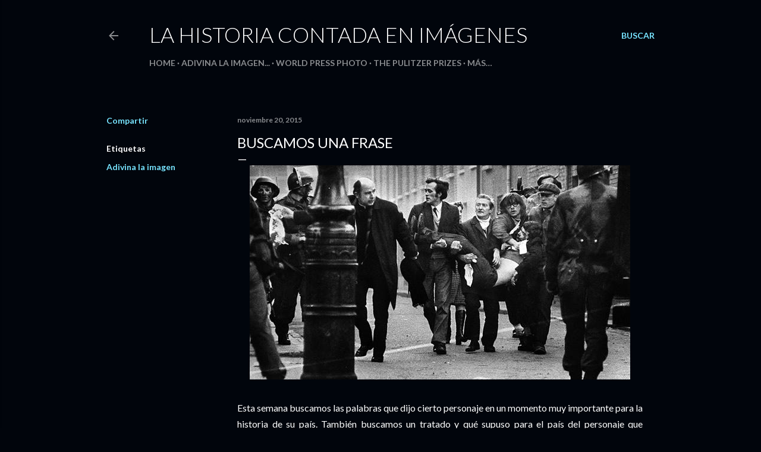

--- FILE ---
content_type: text/html; charset=UTF-8
request_url: https://www.imaginahistoria.com/2015/11/buscamos-una-frase.html
body_size: 24999
content:
<!DOCTYPE html>
<html dir='ltr' lang='es'>
<head>
<meta content='width=device-width, initial-scale=1' name='viewport'/>
<title>Buscamos una frase</title>
<meta content='text/html; charset=UTF-8' http-equiv='Content-Type'/>
<!-- Chrome, Firefox OS and Opera -->
<meta content='#01050c' name='theme-color'/>
<!-- Windows Phone -->
<meta content='#01050c' name='msapplication-navbutton-color'/>
<meta content='blogger' name='generator'/>
<link href='https://www.imaginahistoria.com/favicon.ico' rel='icon' type='image/x-icon'/>
<link href='https://www.imaginahistoria.com/2015/11/buscamos-una-frase.html' rel='canonical'/>
<link rel="alternate" type="application/atom+xml" title="La historia contada en imágenes - Atom" href="https://www.imaginahistoria.com/feeds/posts/default" />
<link rel="alternate" type="application/rss+xml" title="La historia contada en imágenes - RSS" href="https://www.imaginahistoria.com/feeds/posts/default?alt=rss" />
<link rel="service.post" type="application/atom+xml" title="La historia contada en imágenes - Atom" href="https://www.blogger.com/feeds/2517868895428385270/posts/default" />

<link rel="alternate" type="application/atom+xml" title="La historia contada en imágenes - Atom" href="https://www.imaginahistoria.com/feeds/6705011808402310092/comments/default" />
<!--Can't find substitution for tag [blog.ieCssRetrofitLinks]-->
<link href='https://blogger.googleusercontent.com/img/b/R29vZ2xl/AVvXsEjSFV9XJMXa2UY0r7BU6C93ScUEkFTC9hJLA7i-qXJmPuXMPh35xoAiTB5P6SJO9VhrHoTkkUiOfsZtDLdEMfTh03h_v3jCLu5VAJcpYjt9Wk6VnftGpC59eNKkKLH8j-W9dECgzgrhebJH/s640/photo.jpg' rel='image_src'/>
<meta content='https://www.imaginahistoria.com/2015/11/buscamos-una-frase.html' property='og:url'/>
<meta content='Buscamos una frase' property='og:title'/>
<meta content='    Esta semana buscamos las palabras que dijo cierto personaje en un momento muy importante para la historia de su país. También buscamos u...' property='og:description'/>
<meta content='https://blogger.googleusercontent.com/img/b/R29vZ2xl/AVvXsEjSFV9XJMXa2UY0r7BU6C93ScUEkFTC9hJLA7i-qXJmPuXMPh35xoAiTB5P6SJO9VhrHoTkkUiOfsZtDLdEMfTh03h_v3jCLu5VAJcpYjt9Wk6VnftGpC59eNKkKLH8j-W9dECgzgrhebJH/w1200-h630-p-k-no-nu/photo.jpg' property='og:image'/>
<style type='text/css'>@font-face{font-family:'Lato';font-style:normal;font-weight:300;font-display:swap;src:url(//fonts.gstatic.com/s/lato/v25/S6u9w4BMUTPHh7USSwaPGQ3q5d0N7w.woff2)format('woff2');unicode-range:U+0100-02BA,U+02BD-02C5,U+02C7-02CC,U+02CE-02D7,U+02DD-02FF,U+0304,U+0308,U+0329,U+1D00-1DBF,U+1E00-1E9F,U+1EF2-1EFF,U+2020,U+20A0-20AB,U+20AD-20C0,U+2113,U+2C60-2C7F,U+A720-A7FF;}@font-face{font-family:'Lato';font-style:normal;font-weight:300;font-display:swap;src:url(//fonts.gstatic.com/s/lato/v25/S6u9w4BMUTPHh7USSwiPGQ3q5d0.woff2)format('woff2');unicode-range:U+0000-00FF,U+0131,U+0152-0153,U+02BB-02BC,U+02C6,U+02DA,U+02DC,U+0304,U+0308,U+0329,U+2000-206F,U+20AC,U+2122,U+2191,U+2193,U+2212,U+2215,U+FEFF,U+FFFD;}@font-face{font-family:'Lato';font-style:normal;font-weight:400;font-display:swap;src:url(//fonts.gstatic.com/s/lato/v25/S6uyw4BMUTPHjxAwXiWtFCfQ7A.woff2)format('woff2');unicode-range:U+0100-02BA,U+02BD-02C5,U+02C7-02CC,U+02CE-02D7,U+02DD-02FF,U+0304,U+0308,U+0329,U+1D00-1DBF,U+1E00-1E9F,U+1EF2-1EFF,U+2020,U+20A0-20AB,U+20AD-20C0,U+2113,U+2C60-2C7F,U+A720-A7FF;}@font-face{font-family:'Lato';font-style:normal;font-weight:400;font-display:swap;src:url(//fonts.gstatic.com/s/lato/v25/S6uyw4BMUTPHjx4wXiWtFCc.woff2)format('woff2');unicode-range:U+0000-00FF,U+0131,U+0152-0153,U+02BB-02BC,U+02C6,U+02DA,U+02DC,U+0304,U+0308,U+0329,U+2000-206F,U+20AC,U+2122,U+2191,U+2193,U+2212,U+2215,U+FEFF,U+FFFD;}@font-face{font-family:'Lato';font-style:normal;font-weight:700;font-display:swap;src:url(//fonts.gstatic.com/s/lato/v25/S6u9w4BMUTPHh6UVSwaPGQ3q5d0N7w.woff2)format('woff2');unicode-range:U+0100-02BA,U+02BD-02C5,U+02C7-02CC,U+02CE-02D7,U+02DD-02FF,U+0304,U+0308,U+0329,U+1D00-1DBF,U+1E00-1E9F,U+1EF2-1EFF,U+2020,U+20A0-20AB,U+20AD-20C0,U+2113,U+2C60-2C7F,U+A720-A7FF;}@font-face{font-family:'Lato';font-style:normal;font-weight:700;font-display:swap;src:url(//fonts.gstatic.com/s/lato/v25/S6u9w4BMUTPHh6UVSwiPGQ3q5d0.woff2)format('woff2');unicode-range:U+0000-00FF,U+0131,U+0152-0153,U+02BB-02BC,U+02C6,U+02DA,U+02DC,U+0304,U+0308,U+0329,U+2000-206F,U+20AC,U+2122,U+2191,U+2193,U+2212,U+2215,U+FEFF,U+FFFD;}</style>
<style id='page-skin-1' type='text/css'><!--
/*! normalize.css v3.0.1 | MIT License | git.io/normalize */html{font-family:sans-serif;-ms-text-size-adjust:100%;-webkit-text-size-adjust:100%}body{margin:0}article,aside,details,figcaption,figure,footer,header,hgroup,main,nav,section,summary{display:block}audio,canvas,progress,video{display:inline-block;vertical-align:baseline}audio:not([controls]){display:none;height:0}[hidden],template{display:none}a{background:transparent}a:active,a:hover{outline:0}abbr[title]{border-bottom:1px dotted}b,strong{font-weight:bold}dfn{font-style:italic}h1{font-size:2em;margin:.67em 0}mark{background:#ff0;color:#000}small{font-size:80%}sub,sup{font-size:75%;line-height:0;position:relative;vertical-align:baseline}sup{top:-0.5em}sub{bottom:-0.25em}img{border:0}svg:not(:root){overflow:hidden}figure{margin:1em 40px}hr{-moz-box-sizing:content-box;box-sizing:content-box;height:0}pre{overflow:auto}code,kbd,pre,samp{font-family:monospace,monospace;font-size:1em}button,input,optgroup,select,textarea{color:inherit;font:inherit;margin:0}button{overflow:visible}button,select{text-transform:none}button,html input[type="button"],input[type="reset"],input[type="submit"]{-webkit-appearance:button;cursor:pointer}button[disabled],html input[disabled]{cursor:default}button::-moz-focus-inner,input::-moz-focus-inner{border:0;padding:0}input{line-height:normal}input[type="checkbox"],input[type="radio"]{box-sizing:border-box;padding:0}input[type="number"]::-webkit-inner-spin-button,input[type="number"]::-webkit-outer-spin-button{height:auto}input[type="search"]{-webkit-appearance:textfield;-moz-box-sizing:content-box;-webkit-box-sizing:content-box;box-sizing:content-box}input[type="search"]::-webkit-search-cancel-button,input[type="search"]::-webkit-search-decoration{-webkit-appearance:none}fieldset{border:1px solid #c0c0c0;margin:0 2px;padding:.35em .625em .75em}legend{border:0;padding:0}textarea{overflow:auto}optgroup{font-weight:bold}table{border-collapse:collapse;border-spacing:0}td,th{padding:0}
/*!************************************************
* Blogger Template Style
* Name: Soho
**************************************************/
body{
overflow-wrap:break-word;
word-break:break-word;
word-wrap:break-word
}
.hidden{
display:none
}
.invisible{
visibility:hidden
}
.container::after,.float-container::after{
clear:both;
content:"";
display:table
}
.clearboth{
clear:both
}
#comments .comment .comment-actions,.subscribe-popup .FollowByEmail .follow-by-email-submit{
background:0 0;
border:0;
box-shadow:none;
color:#77e4ff;
cursor:pointer;
font-size:14px;
font-weight:700;
outline:0;
text-decoration:none;
text-transform:uppercase;
width:auto
}
.dim-overlay{
background-color:rgba(0,0,0,.54);
height:100vh;
left:0;
position:fixed;
top:0;
width:100%
}
#sharing-dim-overlay{
background-color:transparent
}
input::-ms-clear{
display:none
}
.blogger-logo,.svg-icon-24.blogger-logo{
fill:#ff9800;
opacity:1
}
.loading-spinner-large{
-webkit-animation:mspin-rotate 1.568s infinite linear;
animation:mspin-rotate 1.568s infinite linear;
height:48px;
overflow:hidden;
position:absolute;
width:48px;
z-index:200
}
.loading-spinner-large>div{
-webkit-animation:mspin-revrot 5332ms infinite steps(4);
animation:mspin-revrot 5332ms infinite steps(4)
}
.loading-spinner-large>div>div{
-webkit-animation:mspin-singlecolor-large-film 1333ms infinite steps(81);
animation:mspin-singlecolor-large-film 1333ms infinite steps(81);
background-size:100%;
height:48px;
width:3888px
}
.mspin-black-large>div>div,.mspin-grey_54-large>div>div{
background-image:url(https://www.blogblog.com/indie/mspin_black_large.svg)
}
.mspin-white-large>div>div{
background-image:url(https://www.blogblog.com/indie/mspin_white_large.svg)
}
.mspin-grey_54-large{
opacity:.54
}
@-webkit-keyframes mspin-singlecolor-large-film{
from{
-webkit-transform:translateX(0);
transform:translateX(0)
}
to{
-webkit-transform:translateX(-3888px);
transform:translateX(-3888px)
}
}
@keyframes mspin-singlecolor-large-film{
from{
-webkit-transform:translateX(0);
transform:translateX(0)
}
to{
-webkit-transform:translateX(-3888px);
transform:translateX(-3888px)
}
}
@-webkit-keyframes mspin-rotate{
from{
-webkit-transform:rotate(0);
transform:rotate(0)
}
to{
-webkit-transform:rotate(360deg);
transform:rotate(360deg)
}
}
@keyframes mspin-rotate{
from{
-webkit-transform:rotate(0);
transform:rotate(0)
}
to{
-webkit-transform:rotate(360deg);
transform:rotate(360deg)
}
}
@-webkit-keyframes mspin-revrot{
from{
-webkit-transform:rotate(0);
transform:rotate(0)
}
to{
-webkit-transform:rotate(-360deg);
transform:rotate(-360deg)
}
}
@keyframes mspin-revrot{
from{
-webkit-transform:rotate(0);
transform:rotate(0)
}
to{
-webkit-transform:rotate(-360deg);
transform:rotate(-360deg)
}
}
.skip-navigation{
background-color:#fff;
box-sizing:border-box;
color:#000;
display:block;
height:0;
left:0;
line-height:50px;
overflow:hidden;
padding-top:0;
position:fixed;
text-align:center;
top:0;
-webkit-transition:box-shadow .3s,height .3s,padding-top .3s;
transition:box-shadow .3s,height .3s,padding-top .3s;
width:100%;
z-index:900
}
.skip-navigation:focus{
box-shadow:0 4px 5px 0 rgba(0,0,0,.14),0 1px 10px 0 rgba(0,0,0,.12),0 2px 4px -1px rgba(0,0,0,.2);
height:50px
}
#main{
outline:0
}
.main-heading{
position:absolute;
clip:rect(1px,1px,1px,1px);
padding:0;
border:0;
height:1px;
width:1px;
overflow:hidden
}
.Attribution{
margin-top:1em;
text-align:center
}
.Attribution .blogger img,.Attribution .blogger svg{
vertical-align:bottom
}
.Attribution .blogger img{
margin-right:.5em
}
.Attribution div{
line-height:24px;
margin-top:.5em
}
.Attribution .copyright,.Attribution .image-attribution{
font-size:.7em;
margin-top:1.5em
}
.BLOG_mobile_video_class{
display:none
}
.bg-photo{
background-attachment:scroll!important
}
body .CSS_LIGHTBOX{
z-index:900
}
.extendable .show-less,.extendable .show-more{
border-color:#77e4ff;
color:#77e4ff;
margin-top:8px
}
.extendable .show-less.hidden,.extendable .show-more.hidden{
display:none
}
.inline-ad{
display:none;
max-width:100%;
overflow:hidden
}
.adsbygoogle{
display:block
}
#cookieChoiceInfo{
bottom:0;
top:auto
}
iframe.b-hbp-video{
border:0
}
.post-body img{
max-width:100%
}
.post-body iframe{
max-width:100%
}
.post-body a[imageanchor="1"]{
display:inline-block
}
.byline{
margin-right:1em
}
.byline:last-child{
margin-right:0
}
.link-copied-dialog{
max-width:520px;
outline:0
}
.link-copied-dialog .modal-dialog-buttons{
margin-top:8px
}
.link-copied-dialog .goog-buttonset-default{
background:0 0;
border:0
}
.link-copied-dialog .goog-buttonset-default:focus{
outline:0
}
.paging-control-container{
margin-bottom:16px
}
.paging-control-container .paging-control{
display:inline-block
}
.paging-control-container .comment-range-text::after,.paging-control-container .paging-control{
color:#77e4ff
}
.paging-control-container .comment-range-text,.paging-control-container .paging-control{
margin-right:8px
}
.paging-control-container .comment-range-text::after,.paging-control-container .paging-control::after{
content:"\b7";
cursor:default;
padding-left:8px;
pointer-events:none
}
.paging-control-container .comment-range-text:last-child::after,.paging-control-container .paging-control:last-child::after{
content:none
}
.byline.reactions iframe{
height:20px
}
.b-notification{
color:#000;
background-color:#fff;
border-bottom:solid 1px #000;
box-sizing:border-box;
padding:16px 32px;
text-align:center
}
.b-notification.visible{
-webkit-transition:margin-top .3s cubic-bezier(.4,0,.2,1);
transition:margin-top .3s cubic-bezier(.4,0,.2,1)
}
.b-notification.invisible{
position:absolute
}
.b-notification-close{
position:absolute;
right:8px;
top:8px
}
.no-posts-message{
line-height:40px;
text-align:center
}
@media screen and (max-width:1162px){
body.item-view .post-body a[imageanchor="1"][style*="float: left;"],body.item-view .post-body a[imageanchor="1"][style*="float: right;"]{
float:none!important;
clear:none!important
}
body.item-view .post-body a[imageanchor="1"] img{
display:block;
height:auto;
margin:0 auto
}
body.item-view .post-body>.separator:first-child>a[imageanchor="1"]:first-child{
margin-top:20px
}
.post-body a[imageanchor]{
display:block
}
body.item-view .post-body a[imageanchor="1"]{
margin-left:0!important;
margin-right:0!important
}
body.item-view .post-body a[imageanchor="1"]+a[imageanchor="1"]{
margin-top:16px
}
}
.item-control{
display:none
}
#comments{
border-top:1px dashed rgba(0,0,0,.54);
margin-top:20px;
padding:20px
}
#comments .comment-thread ol{
margin:0;
padding-left:0;
padding-left:0
}
#comments .comment .comment-replybox-single,#comments .comment-thread .comment-replies{
margin-left:60px
}
#comments .comment-thread .thread-count{
display:none
}
#comments .comment{
list-style-type:none;
padding:0 0 30px;
position:relative
}
#comments .comment .comment{
padding-bottom:8px
}
.comment .avatar-image-container{
position:absolute
}
.comment .avatar-image-container img{
border-radius:50%
}
.avatar-image-container svg,.comment .avatar-image-container .avatar-icon{
border-radius:50%;
border:solid 1px #ffffff;
box-sizing:border-box;
fill:#ffffff;
height:35px;
margin:0;
padding:7px;
width:35px
}
.comment .comment-block{
margin-top:10px;
margin-left:60px;
padding-bottom:0
}
#comments .comment-author-header-wrapper{
margin-left:40px
}
#comments .comment .thread-expanded .comment-block{
padding-bottom:20px
}
#comments .comment .comment-header .user,#comments .comment .comment-header .user a{
color:#ffffff;
font-style:normal;
font-weight:700
}
#comments .comment .comment-actions{
bottom:0;
margin-bottom:15px;
position:absolute
}
#comments .comment .comment-actions>*{
margin-right:8px
}
#comments .comment .comment-header .datetime{
bottom:0;
color:rgba(255, 255, 255, 0.54);
display:inline-block;
font-size:13px;
font-style:italic;
margin-left:8px
}
#comments .comment .comment-footer .comment-timestamp a,#comments .comment .comment-header .datetime a{
color:rgba(255, 255, 255, 0.54)
}
#comments .comment .comment-content,.comment .comment-body{
margin-top:12px;
word-break:break-word
}
.comment-body{
margin-bottom:12px
}
#comments.embed[data-num-comments="0"]{
border:0;
margin-top:0;
padding-top:0
}
#comments.embed[data-num-comments="0"] #comment-post-message,#comments.embed[data-num-comments="0"] div.comment-form>p,#comments.embed[data-num-comments="0"] p.comment-footer{
display:none
}
#comment-editor-src{
display:none
}
.comments .comments-content .loadmore.loaded{
max-height:0;
opacity:0;
overflow:hidden
}
.extendable .remaining-items{
height:0;
overflow:hidden;
-webkit-transition:height .3s cubic-bezier(.4,0,.2,1);
transition:height .3s cubic-bezier(.4,0,.2,1)
}
.extendable .remaining-items.expanded{
height:auto
}
.svg-icon-24,.svg-icon-24-button{
cursor:pointer;
height:24px;
width:24px;
min-width:24px
}
.touch-icon{
margin:-12px;
padding:12px
}
.touch-icon:active,.touch-icon:focus{
background-color:rgba(153,153,153,.4);
border-radius:50%
}
svg:not(:root).touch-icon{
overflow:visible
}
html[dir=rtl] .rtl-reversible-icon{
-webkit-transform:scaleX(-1);
-ms-transform:scaleX(-1);
transform:scaleX(-1)
}
.svg-icon-24-button,.touch-icon-button{
background:0 0;
border:0;
margin:0;
outline:0;
padding:0
}
.touch-icon-button .touch-icon:active,.touch-icon-button .touch-icon:focus{
background-color:transparent
}
.touch-icon-button:active .touch-icon,.touch-icon-button:focus .touch-icon{
background-color:rgba(153,153,153,.4);
border-radius:50%
}
.Profile .default-avatar-wrapper .avatar-icon{
border-radius:50%;
border:solid 1px #ffffff;
box-sizing:border-box;
fill:#ffffff;
margin:0
}
.Profile .individual .default-avatar-wrapper .avatar-icon{
padding:25px
}
.Profile .individual .avatar-icon,.Profile .individual .profile-img{
height:120px;
width:120px
}
.Profile .team .default-avatar-wrapper .avatar-icon{
padding:8px
}
.Profile .team .avatar-icon,.Profile .team .default-avatar-wrapper,.Profile .team .profile-img{
height:40px;
width:40px
}
.snippet-container{
margin:0;
position:relative;
overflow:hidden
}
.snippet-fade{
bottom:0;
box-sizing:border-box;
position:absolute;
width:96px
}
.snippet-fade{
right:0
}
.snippet-fade:after{
content:"\2026"
}
.snippet-fade:after{
float:right
}
.centered-top-container.sticky{
left:0;
position:fixed;
right:0;
top:0;
width:auto;
z-index:50;
-webkit-transition-property:opacity,-webkit-transform;
transition-property:opacity,-webkit-transform;
transition-property:transform,opacity;
transition-property:transform,opacity,-webkit-transform;
-webkit-transition-duration:.2s;
transition-duration:.2s;
-webkit-transition-timing-function:cubic-bezier(.4,0,.2,1);
transition-timing-function:cubic-bezier(.4,0,.2,1)
}
.centered-top-placeholder{
display:none
}
.collapsed-header .centered-top-placeholder{
display:block
}
.centered-top-container .Header .replaced h1,.centered-top-placeholder .Header .replaced h1{
display:none
}
.centered-top-container.sticky .Header .replaced h1{
display:block
}
.centered-top-container.sticky .Header .header-widget{
background:0 0
}
.centered-top-container.sticky .Header .header-image-wrapper{
display:none
}
.centered-top-container img,.centered-top-placeholder img{
max-width:100%
}
.collapsible{
-webkit-transition:height .3s cubic-bezier(.4,0,.2,1);
transition:height .3s cubic-bezier(.4,0,.2,1)
}
.collapsible,.collapsible>summary{
display:block;
overflow:hidden
}
.collapsible>:not(summary){
display:none
}
.collapsible[open]>:not(summary){
display:block
}
.collapsible:focus,.collapsible>summary:focus{
outline:0
}
.collapsible>summary{
cursor:pointer;
display:block;
padding:0
}
.collapsible:focus>summary,.collapsible>summary:focus{
background-color:transparent
}
.collapsible>summary::-webkit-details-marker{
display:none
}
.collapsible-title{
-webkit-box-align:center;
-webkit-align-items:center;
-ms-flex-align:center;
align-items:center;
display:-webkit-box;
display:-webkit-flex;
display:-ms-flexbox;
display:flex
}
.collapsible-title .title{
-webkit-box-flex:1;
-webkit-flex:1 1 auto;
-ms-flex:1 1 auto;
flex:1 1 auto;
-webkit-box-ordinal-group:1;
-webkit-order:0;
-ms-flex-order:0;
order:0;
overflow:hidden;
text-overflow:ellipsis;
white-space:nowrap
}
.collapsible-title .chevron-down,.collapsible[open] .collapsible-title .chevron-up{
display:block
}
.collapsible-title .chevron-up,.collapsible[open] .collapsible-title .chevron-down{
display:none
}
.flat-button{
cursor:pointer;
display:inline-block;
font-weight:700;
text-transform:uppercase;
border-radius:2px;
padding:8px;
margin:-8px
}
.flat-icon-button{
background:0 0;
border:0;
margin:0;
outline:0;
padding:0;
margin:-12px;
padding:12px;
cursor:pointer;
box-sizing:content-box;
display:inline-block;
line-height:0
}
.flat-icon-button,.flat-icon-button .splash-wrapper{
border-radius:50%
}
.flat-icon-button .splash.animate{
-webkit-animation-duration:.3s;
animation-duration:.3s
}
.overflowable-container{
max-height:28px;
overflow:hidden;
position:relative
}
.overflow-button{
cursor:pointer
}
#overflowable-dim-overlay{
background:0 0
}
.overflow-popup{
box-shadow:0 2px 2px 0 rgba(0,0,0,.14),0 3px 1px -2px rgba(0,0,0,.2),0 1px 5px 0 rgba(0,0,0,.12);
background-color:#01050c;
left:0;
max-width:calc(100% - 32px);
position:absolute;
top:0;
visibility:hidden;
z-index:101
}
.overflow-popup ul{
list-style:none
}
.overflow-popup .tabs li,.overflow-popup li{
display:block;
height:auto
}
.overflow-popup .tabs li{
padding-left:0;
padding-right:0
}
.overflow-button.hidden,.overflow-popup .tabs li.hidden,.overflow-popup li.hidden{
display:none
}
.search{
display:-webkit-box;
display:-webkit-flex;
display:-ms-flexbox;
display:flex;
line-height:24px;
width:24px
}
.search.focused{
width:100%
}
.search.focused .section{
width:100%
}
.search form{
z-index:101
}
.search h3{
display:none
}
.search form{
display:-webkit-box;
display:-webkit-flex;
display:-ms-flexbox;
display:flex;
-webkit-box-flex:1;
-webkit-flex:1 0 0;
-ms-flex:1 0 0px;
flex:1 0 0;
border-bottom:solid 1px transparent;
padding-bottom:8px
}
.search form>*{
display:none
}
.search.focused form>*{
display:block
}
.search .search-input label{
display:none
}
.centered-top-placeholder.cloned .search form{
z-index:30
}
.search.focused form{
border-color:rgba(255, 255, 255, 0.54);
position:relative;
width:auto
}
.collapsed-header .centered-top-container .search.focused form{
border-bottom-color:transparent
}
.search-expand{
-webkit-box-flex:0;
-webkit-flex:0 0 auto;
-ms-flex:0 0 auto;
flex:0 0 auto
}
.search-expand-text{
display:none
}
.search-close{
display:inline;
vertical-align:middle
}
.search-input{
-webkit-box-flex:1;
-webkit-flex:1 0 1px;
-ms-flex:1 0 1px;
flex:1 0 1px
}
.search-input input{
background:0 0;
border:0;
box-sizing:border-box;
color:rgba(255, 255, 255, 0.54);
display:inline-block;
outline:0;
width:calc(100% - 48px)
}
.search-input input.no-cursor{
color:transparent;
text-shadow:0 0 0 rgba(255, 255, 255, 0.54)
}
.collapsed-header .centered-top-container .search-action,.collapsed-header .centered-top-container .search-input input{
color:rgba(255, 255, 255, 0.54)
}
.collapsed-header .centered-top-container .search-input input.no-cursor{
color:transparent;
text-shadow:0 0 0 rgba(255, 255, 255, 0.54)
}
.collapsed-header .centered-top-container .search-input input.no-cursor:focus,.search-input input.no-cursor:focus{
outline:0
}
.search-focused>*{
visibility:hidden
}
.search-focused .search,.search-focused .search-icon{
visibility:visible
}
.search.focused .search-action{
display:block
}
.search.focused .search-action:disabled{
opacity:.3
}
.widget.Sharing .sharing-button{
display:none
}
.widget.Sharing .sharing-buttons li{
padding:0
}
.widget.Sharing .sharing-buttons li span{
display:none
}
.post-share-buttons{
position:relative
}
.centered-bottom .share-buttons .svg-icon-24,.share-buttons .svg-icon-24{
fill:#ffffff
}
.sharing-open.touch-icon-button:active .touch-icon,.sharing-open.touch-icon-button:focus .touch-icon{
background-color:transparent
}
.share-buttons{
background-color:#01050c;
border-radius:2px;
box-shadow:0 2px 2px 0 rgba(0,0,0,.14),0 3px 1px -2px rgba(0,0,0,.2),0 1px 5px 0 rgba(0,0,0,.12);
color:#ffffff;
list-style:none;
margin:0;
padding:8px 0;
position:absolute;
top:-11px;
min-width:200px;
z-index:101
}
.share-buttons.hidden{
display:none
}
.sharing-button{
background:0 0;
border:0;
margin:0;
outline:0;
padding:0;
cursor:pointer
}
.share-buttons li{
margin:0;
height:48px
}
.share-buttons li:last-child{
margin-bottom:0
}
.share-buttons li .sharing-platform-button{
box-sizing:border-box;
cursor:pointer;
display:block;
height:100%;
margin-bottom:0;
padding:0 16px;
position:relative;
width:100%
}
.share-buttons li .sharing-platform-button:focus,.share-buttons li .sharing-platform-button:hover{
background-color:rgba(128,128,128,.1);
outline:0
}
.share-buttons li svg[class*=" sharing-"],.share-buttons li svg[class^=sharing-]{
position:absolute;
top:10px
}
.share-buttons li span.sharing-platform-button{
position:relative;
top:0
}
.share-buttons li .platform-sharing-text{
display:block;
font-size:16px;
line-height:48px;
white-space:nowrap
}
.share-buttons li .platform-sharing-text{
margin-left:56px
}
.sidebar-container{
background-color:#f7f7f7;
max-width:284px;
overflow-y:auto;
-webkit-transition-property:-webkit-transform;
transition-property:-webkit-transform;
transition-property:transform;
transition-property:transform,-webkit-transform;
-webkit-transition-duration:.3s;
transition-duration:.3s;
-webkit-transition-timing-function:cubic-bezier(0,0,.2,1);
transition-timing-function:cubic-bezier(0,0,.2,1);
width:284px;
z-index:101;
-webkit-overflow-scrolling:touch
}
.sidebar-container .navigation{
line-height:0;
padding:16px
}
.sidebar-container .sidebar-back{
cursor:pointer
}
.sidebar-container .widget{
background:0 0;
margin:0 16px;
padding:16px 0
}
.sidebar-container .widget .title{
color:rgba(255, 255, 255, 0.54);
margin:0
}
.sidebar-container .widget ul{
list-style:none;
margin:0;
padding:0
}
.sidebar-container .widget ul ul{
margin-left:1em
}
.sidebar-container .widget li{
font-size:16px;
line-height:normal
}
.sidebar-container .widget+.widget{
border-top:1px dashed rgba(255, 255, 255, 0.54)
}
.BlogArchive li{
margin:16px 0
}
.BlogArchive li:last-child{
margin-bottom:0
}
.Label li a{
display:inline-block
}
.BlogArchive .post-count,.Label .label-count{
float:right;
margin-left:.25em
}
.BlogArchive .post-count::before,.Label .label-count::before{
content:"("
}
.BlogArchive .post-count::after,.Label .label-count::after{
content:")"
}
.widget.Translate .skiptranslate>div{
display:block!important
}
.widget.Profile .profile-link{
display:-webkit-box;
display:-webkit-flex;
display:-ms-flexbox;
display:flex
}
.widget.Profile .team-member .default-avatar-wrapper,.widget.Profile .team-member .profile-img{
-webkit-box-flex:0;
-webkit-flex:0 0 auto;
-ms-flex:0 0 auto;
flex:0 0 auto;
margin-right:1em
}
.widget.Profile .individual .profile-link{
-webkit-box-orient:vertical;
-webkit-box-direction:normal;
-webkit-flex-direction:column;
-ms-flex-direction:column;
flex-direction:column
}
.widget.Profile .team .profile-link .profile-name{
-webkit-align-self:center;
-ms-flex-item-align:center;
align-self:center;
display:block;
-webkit-box-flex:1;
-webkit-flex:1 1 auto;
-ms-flex:1 1 auto;
flex:1 1 auto
}
.dim-overlay{
background-color:rgba(0,0,0,.54);
z-index:100
}
body.sidebar-visible{
overflow-y:hidden
}
@media screen and (max-width:1439px){
.sidebar-container{
bottom:0;
position:fixed;
top:0;
left:0;
right:auto
}
.sidebar-container.sidebar-invisible{
-webkit-transition-timing-function:cubic-bezier(.4,0,.6,1);
transition-timing-function:cubic-bezier(.4,0,.6,1)
}
html[dir=ltr] .sidebar-container.sidebar-invisible{
-webkit-transform:translateX(-284px);
-ms-transform:translateX(-284px);
transform:translateX(-284px)
}
html[dir=rtl] .sidebar-container.sidebar-invisible{
-webkit-transform:translateX(284px);
-ms-transform:translateX(284px);
transform:translateX(284px)
}
}
@media screen and (min-width:1440px){
.sidebar-container{
position:absolute;
top:0;
left:0;
right:auto
}
.sidebar-container .navigation{
display:none
}
}
.dialog{
box-shadow:0 2px 2px 0 rgba(0,0,0,.14),0 3px 1px -2px rgba(0,0,0,.2),0 1px 5px 0 rgba(0,0,0,.12);
background:#01050c;
box-sizing:border-box;
color:#ffffff;
padding:30px;
position:fixed;
text-align:center;
width:calc(100% - 24px);
z-index:101
}
.dialog input[type=email],.dialog input[type=text]{
background-color:transparent;
border:0;
border-bottom:solid 1px rgba(255,255,255,.12);
color:#ffffff;
display:block;
font-family:Lato, sans-serif;
font-size:16px;
line-height:24px;
margin:auto;
padding-bottom:7px;
outline:0;
text-align:center;
width:100%
}
.dialog input[type=email]::-webkit-input-placeholder,.dialog input[type=text]::-webkit-input-placeholder{
color:#ffffff
}
.dialog input[type=email]::-moz-placeholder,.dialog input[type=text]::-moz-placeholder{
color:#ffffff
}
.dialog input[type=email]:-ms-input-placeholder,.dialog input[type=text]:-ms-input-placeholder{
color:#ffffff
}
.dialog input[type=email]::-ms-input-placeholder,.dialog input[type=text]::-ms-input-placeholder{
color:#ffffff
}
.dialog input[type=email]::placeholder,.dialog input[type=text]::placeholder{
color:#ffffff
}
.dialog input[type=email]:focus,.dialog input[type=text]:focus{
border-bottom:solid 2px #77e4ff;
padding-bottom:6px
}
.dialog input.no-cursor{
color:transparent;
text-shadow:0 0 0 #ffffff
}
.dialog input.no-cursor:focus{
outline:0
}
.dialog input.no-cursor:focus{
outline:0
}
.dialog input[type=submit]{
font-family:Lato, sans-serif
}
.dialog .goog-buttonset-default{
color:#77e4ff
}
.subscribe-popup{
max-width:364px
}
.subscribe-popup h3{
color:#ffffff;
font-size:1.8em;
margin-top:0
}
.subscribe-popup .FollowByEmail h3{
display:none
}
.subscribe-popup .FollowByEmail .follow-by-email-submit{
color:#77e4ff;
display:inline-block;
margin:0 auto;
margin-top:24px;
width:auto;
white-space:normal
}
.subscribe-popup .FollowByEmail .follow-by-email-submit:disabled{
cursor:default;
opacity:.3
}
@media (max-width:800px){
.blog-name div.widget.Subscribe{
margin-bottom:16px
}
body.item-view .blog-name div.widget.Subscribe{
margin:8px auto 16px auto;
width:100%
}
}
body#layout .bg-photo,body#layout .bg-photo-overlay{
display:none
}
body#layout .page_body{
padding:0;
position:relative;
top:0
}
body#layout .page{
display:inline-block;
left:inherit;
position:relative;
vertical-align:top;
width:540px
}
body#layout .centered{
max-width:954px
}
body#layout .navigation{
display:none
}
body#layout .sidebar-container{
display:inline-block;
width:40%
}
body#layout .hamburger-menu,body#layout .search{
display:none
}
body{
background-color:#01050c;
color:#ffffff;
font:normal 400 20px Lato, sans-serif;
height:100%;
margin:0;
min-height:100vh
}
h1,h2,h3,h4,h5,h6{
font-weight:400
}
a{
color:#77e4ff;
text-decoration:none
}
.dim-overlay{
z-index:100
}
body.sidebar-visible .page_body{
overflow-y:scroll
}
.widget .title{
color:rgba(255, 255, 255, 0.54);
font:normal 700 12px Lato, sans-serif
}
.extendable .show-less,.extendable .show-more{
color:#77e4ff;
font:normal 700 12px Lato, sans-serif;
margin:12px -8px 0 -8px;
text-transform:uppercase
}
.footer .widget,.main .widget{
margin:50px 0
}
.main .widget .title{
text-transform:uppercase
}
.inline-ad{
display:block;
margin-top:50px
}
.adsbygoogle{
text-align:center
}
.page_body{
display:-webkit-box;
display:-webkit-flex;
display:-ms-flexbox;
display:flex;
-webkit-box-orient:vertical;
-webkit-box-direction:normal;
-webkit-flex-direction:column;
-ms-flex-direction:column;
flex-direction:column;
min-height:100vh;
position:relative;
z-index:20
}
.page_body>*{
-webkit-box-flex:0;
-webkit-flex:0 0 auto;
-ms-flex:0 0 auto;
flex:0 0 auto
}
.page_body>#footer{
margin-top:auto
}
.centered-bottom,.centered-top{
margin:0 32px;
max-width:100%
}
.centered-top{
padding-bottom:12px;
padding-top:12px
}
.sticky .centered-top{
padding-bottom:0;
padding-top:0
}
.centered-top-container,.centered-top-placeholder{
background:#01050c
}
.centered-top{
display:-webkit-box;
display:-webkit-flex;
display:-ms-flexbox;
display:flex;
-webkit-flex-wrap:wrap;
-ms-flex-wrap:wrap;
flex-wrap:wrap;
-webkit-box-pack:justify;
-webkit-justify-content:space-between;
-ms-flex-pack:justify;
justify-content:space-between;
position:relative
}
.sticky .centered-top{
-webkit-flex-wrap:nowrap;
-ms-flex-wrap:nowrap;
flex-wrap:nowrap
}
.centered-top-container .svg-icon-24,.centered-top-placeholder .svg-icon-24{
fill:rgba(255, 255, 255, 0.54)
}
.back-button-container,.hamburger-menu-container{
-webkit-box-flex:0;
-webkit-flex:0 0 auto;
-ms-flex:0 0 auto;
flex:0 0 auto;
height:48px;
-webkit-box-ordinal-group:2;
-webkit-order:1;
-ms-flex-order:1;
order:1
}
.sticky .back-button-container,.sticky .hamburger-menu-container{
-webkit-box-ordinal-group:2;
-webkit-order:1;
-ms-flex-order:1;
order:1
}
.back-button,.hamburger-menu,.search-expand-icon{
cursor:pointer;
margin-top:0
}
.search{
-webkit-box-align:start;
-webkit-align-items:flex-start;
-ms-flex-align:start;
align-items:flex-start;
-webkit-box-flex:0;
-webkit-flex:0 0 auto;
-ms-flex:0 0 auto;
flex:0 0 auto;
height:48px;
margin-left:24px;
-webkit-box-ordinal-group:4;
-webkit-order:3;
-ms-flex-order:3;
order:3
}
.search,.search.focused{
width:auto
}
.search.focused{
position:static
}
.sticky .search{
display:none;
-webkit-box-ordinal-group:5;
-webkit-order:4;
-ms-flex-order:4;
order:4
}
.search .section{
right:0;
margin-top:12px;
position:absolute;
top:12px;
width:0
}
.sticky .search .section{
top:0
}
.search-expand{
background:0 0;
border:0;
margin:0;
outline:0;
padding:0;
color:#77e4ff;
cursor:pointer;
-webkit-box-flex:0;
-webkit-flex:0 0 auto;
-ms-flex:0 0 auto;
flex:0 0 auto;
font:normal 700 12px Lato, sans-serif;
text-transform:uppercase;
word-break:normal
}
.search.focused .search-expand{
visibility:hidden
}
.search .dim-overlay{
background:0 0
}
.search.focused .section{
max-width:400px
}
.search.focused form{
border-color:rgba(255, 255, 255, 0.54);
height:24px
}
.search.focused .search-input{
display:-webkit-box;
display:-webkit-flex;
display:-ms-flexbox;
display:flex;
-webkit-box-flex:1;
-webkit-flex:1 1 auto;
-ms-flex:1 1 auto;
flex:1 1 auto
}
.search-input input{
-webkit-box-flex:1;
-webkit-flex:1 1 auto;
-ms-flex:1 1 auto;
flex:1 1 auto;
font:normal 700 16px Lato, sans-serif
}
.search input[type=submit]{
display:none
}
.subscribe-section-container{
-webkit-box-flex:1;
-webkit-flex:1 0 auto;
-ms-flex:1 0 auto;
flex:1 0 auto;
margin-left:24px;
-webkit-box-ordinal-group:3;
-webkit-order:2;
-ms-flex-order:2;
order:2;
text-align:right
}
.sticky .subscribe-section-container{
-webkit-box-flex:0;
-webkit-flex:0 0 auto;
-ms-flex:0 0 auto;
flex:0 0 auto;
-webkit-box-ordinal-group:4;
-webkit-order:3;
-ms-flex-order:3;
order:3
}
.subscribe-button{
background:0 0;
border:0;
margin:0;
outline:0;
padding:0;
color:#77e4ff;
cursor:pointer;
display:inline-block;
font:normal 700 12px Lato, sans-serif;
line-height:48px;
margin:0;
text-transform:uppercase;
word-break:normal
}
.subscribe-popup h3{
color:rgba(255, 255, 255, 0.54);
font:normal 700 12px Lato, sans-serif;
margin-bottom:24px;
text-transform:uppercase
}
.subscribe-popup div.widget.FollowByEmail .follow-by-email-address{
color:#ffffff;
font:normal 700 12px Lato, sans-serif
}
.subscribe-popup div.widget.FollowByEmail .follow-by-email-submit{
color:#77e4ff;
font:normal 700 12px Lato, sans-serif;
margin-top:24px;
text-transform:uppercase
}
.blog-name{
-webkit-box-flex:1;
-webkit-flex:1 1 100%;
-ms-flex:1 1 100%;
flex:1 1 100%;
-webkit-box-ordinal-group:5;
-webkit-order:4;
-ms-flex-order:4;
order:4;
overflow:hidden
}
.sticky .blog-name{
-webkit-box-flex:1;
-webkit-flex:1 1 auto;
-ms-flex:1 1 auto;
flex:1 1 auto;
margin:0 12px;
-webkit-box-ordinal-group:3;
-webkit-order:2;
-ms-flex-order:2;
order:2
}
body.search-view .centered-top.search-focused .blog-name{
display:none
}
.widget.Header h1{
font:normal 300 18px Lato, sans-serif;
margin:0;
text-transform:uppercase
}
.widget.Header h1,.widget.Header h1 a{
color:#ffffff
}
.widget.Header p{
color:rgba(255, 255, 255, 0.54);
font:normal 400 12px Lato, sans-serif;
line-height:1.7
}
.sticky .widget.Header h1{
font-size:16px;
line-height:48px;
overflow:hidden;
overflow-wrap:normal;
text-overflow:ellipsis;
white-space:nowrap;
word-wrap:normal
}
.sticky .widget.Header p{
display:none
}
.sticky{
box-shadow:0 1px 3px rgba(0, 0, 0, 0.1)
}
#page_list_top .widget.PageList{
font:normal 700 14px Lato, sans-serif;
line-height:28px
}
#page_list_top .widget.PageList .title{
display:none
}
#page_list_top .widget.PageList .overflowable-contents{
overflow:hidden
}
#page_list_top .widget.PageList .overflowable-contents ul{
list-style:none;
margin:0;
padding:0
}
#page_list_top .widget.PageList .overflow-popup ul{
list-style:none;
margin:0;
padding:0 20px
}
#page_list_top .widget.PageList .overflowable-contents li{
display:inline-block
}
#page_list_top .widget.PageList .overflowable-contents li.hidden{
display:none
}
#page_list_top .widget.PageList .overflowable-contents li:not(:first-child):before{
color:rgba(255, 255, 255, 0.54);
content:"\b7"
}
#page_list_top .widget.PageList .overflow-button a,#page_list_top .widget.PageList .overflow-popup li a,#page_list_top .widget.PageList .overflowable-contents li a{
color:rgba(255, 255, 255, 0.54);
font:normal 700 14px Lato, sans-serif;
line-height:28px;
text-transform:uppercase
}
#page_list_top .widget.PageList .overflow-popup li.selected a,#page_list_top .widget.PageList .overflowable-contents li.selected a{
color:rgba(255, 255, 255, 0.54);
font:normal 700 14px Lato, sans-serif;
line-height:28px
}
#page_list_top .widget.PageList .overflow-button{
display:inline
}
.sticky #page_list_top{
display:none
}
body.homepage-view .hero-image.has-image{
background:#01050c none no-repeat scroll center center;
background-attachment:scroll;
background-color:#01050c;
background-size:cover;
height:62.5vw;
max-height:75vh;
min-height:200px;
width:100%
}
.post-filter-message{
background-color:#77e4ff;
color:rgba(0, 0, 0, 0.54);
display:-webkit-box;
display:-webkit-flex;
display:-ms-flexbox;
display:flex;
-webkit-flex-wrap:wrap;
-ms-flex-wrap:wrap;
flex-wrap:wrap;
font:normal 700 12px Lato, sans-serif;
-webkit-box-pack:justify;
-webkit-justify-content:space-between;
-ms-flex-pack:justify;
justify-content:space-between;
margin-top:50px;
padding:18px
}
.post-filter-message .message-container{
-webkit-box-flex:1;
-webkit-flex:1 1 auto;
-ms-flex:1 1 auto;
flex:1 1 auto;
min-width:0
}
.post-filter-message .home-link-container{
-webkit-box-flex:0;
-webkit-flex:0 0 auto;
-ms-flex:0 0 auto;
flex:0 0 auto
}
.post-filter-message .search-label,.post-filter-message .search-query{
color:rgba(0, 0, 0, 0.87);
font:normal 700 12px Lato, sans-serif;
text-transform:uppercase
}
.post-filter-message .home-link,.post-filter-message .home-link a{
color:rgba(0, 0, 0, 0.87);
font:normal 700 12px Lato, sans-serif;
text-transform:uppercase
}
.widget.FeaturedPost .thumb.hero-thumb{
background-position:center;
background-size:cover;
height:360px
}
.widget.FeaturedPost .featured-post-snippet:before{
content:"\2014"
}
.snippet-container,.snippet-fade{
font:normal 400 14px Lato, sans-serif;
line-height:23.8px
}
.snippet-container{
max-height:166.6px;
overflow:hidden
}
.snippet-fade{
background:-webkit-linear-gradient(left,#01050c 0,#01050c 20%,rgba(1, 5, 12, 0) 100%);
background:linear-gradient(to left,#01050c 0,#01050c 20%,rgba(1, 5, 12, 0) 100%);
color:#ffffff
}
.post-sidebar{
display:none
}
.widget.Blog .blog-posts .post-outer-container{
width:100%
}
.no-posts{
text-align:center
}
body.feed-view .widget.Blog .blog-posts .post-outer-container,body.item-view .widget.Blog .blog-posts .post-outer{
margin-bottom:50px
}
.widget.Blog .post.no-featured-image,.widget.PopularPosts .post.no-featured-image{
background-color:#77e4ff;
padding:30px
}
.widget.Blog .post>.post-share-buttons-top{
right:0;
position:absolute;
top:0
}
.widget.Blog .post>.post-share-buttons-bottom{
bottom:0;
right:0;
position:absolute
}
.blog-pager{
text-align:right
}
.blog-pager a{
color:#77e4ff;
font:normal 700 12px Lato, sans-serif;
text-transform:uppercase
}
.blog-pager .blog-pager-newer-link,.blog-pager .home-link{
display:none
}
.post-title{
font:normal 400 20px Lato, sans-serif;
margin:0;
text-transform:uppercase
}
.post-title,.post-title a{
color:#ffffff
}
.post.no-featured-image .post-title,.post.no-featured-image .post-title a{
color:rgba(0, 0, 0, 0.87)
}
body.item-view .post-body-container:before{
content:"\2014"
}
.post-body{
color:#ffffff;
font:normal 400 14px Lato, sans-serif;
line-height:1.7
}
.post-body blockquote{
color:#ffffff;
font:normal 700 16px Lato, sans-serif;
line-height:1.7;
margin-left:0;
margin-right:0
}
.post-body img{
height:auto;
max-width:100%
}
.post-body .tr-caption{
color:#ffffff;
font:normal 400 16px Lato, sans-serif;
line-height:1.7
}
.snippet-thumbnail{
position:relative
}
.snippet-thumbnail .post-header{
background:#01050c;
bottom:0;
margin-bottom:0;
padding-right:15px;
padding-bottom:5px;
padding-top:5px;
position:absolute
}
.snippet-thumbnail img{
width:100%
}
.post-footer,.post-header{
margin:8px 0
}
body.item-view .widget.Blog .post-header{
margin:0 0 16px 0
}
body.item-view .widget.Blog .post-footer{
margin:50px 0 0 0
}
.widget.FeaturedPost .post-footer{
display:-webkit-box;
display:-webkit-flex;
display:-ms-flexbox;
display:flex;
-webkit-flex-wrap:wrap;
-ms-flex-wrap:wrap;
flex-wrap:wrap;
-webkit-box-pack:justify;
-webkit-justify-content:space-between;
-ms-flex-pack:justify;
justify-content:space-between
}
.widget.FeaturedPost .post-footer>*{
-webkit-box-flex:0;
-webkit-flex:0 1 auto;
-ms-flex:0 1 auto;
flex:0 1 auto
}
.widget.FeaturedPost .post-footer,.widget.FeaturedPost .post-footer a,.widget.FeaturedPost .post-footer button{
line-height:1.7
}
.jump-link{
margin:-8px
}
.post-header,.post-header a,.post-header button{
color:rgba(255, 255, 255, 0.54);
font:normal 700 12px Lato, sans-serif
}
.post.no-featured-image .post-header,.post.no-featured-image .post-header a,.post.no-featured-image .post-header button{
color:rgba(0, 0, 0, 0.54)
}
.post-footer,.post-footer a,.post-footer button{
color:#77e4ff;
font:normal 700 12px Lato, sans-serif
}
.post.no-featured-image .post-footer,.post.no-featured-image .post-footer a,.post.no-featured-image .post-footer button{
color:rgba(0, 0, 0, 0.87)
}
body.item-view .post-footer-line{
line-height:2.3
}
.byline{
display:inline-block
}
.byline .flat-button{
text-transform:none
}
.post-header .byline:not(:last-child):after{
content:"\b7"
}
.post-header .byline:not(:last-child){
margin-right:0
}
.byline.post-labels a{
display:inline-block;
word-break:break-all
}
.byline.post-labels a:not(:last-child):after{
content:","
}
.byline.reactions .reactions-label{
line-height:22px;
vertical-align:top
}
.post-share-buttons{
margin-left:0
}
.share-buttons{
background-color:#252525;
border-radius:0;
box-shadow:0 1px 1px 1px rgba(0, 0, 0, 0.1);
color:rgba(255, 255, 255, 0.87);
font:normal 400 16px Lato, sans-serif
}
.share-buttons .svg-icon-24{
fill:#77e4ff
}
#comment-holder .continue{
display:none
}
#comment-editor{
margin-bottom:20px;
margin-top:20px
}
.widget.Attribution,.widget.Attribution .copyright,.widget.Attribution .copyright a,.widget.Attribution .image-attribution,.widget.Attribution .image-attribution a,.widget.Attribution a{
color:rgba(255, 255, 255, 0.54);
font:normal 700 12px Lato, sans-serif
}
.widget.Attribution svg{
fill:rgba(255, 255, 255, 0.54)
}
.widget.Attribution .blogger a{
display:-webkit-box;
display:-webkit-flex;
display:-ms-flexbox;
display:flex;
-webkit-align-content:center;
-ms-flex-line-pack:center;
align-content:center;
-webkit-box-pack:center;
-webkit-justify-content:center;
-ms-flex-pack:center;
justify-content:center;
line-height:24px
}
.widget.Attribution .blogger svg{
margin-right:8px
}
.widget.Profile ul{
list-style:none;
padding:0
}
.widget.Profile .individual .default-avatar-wrapper,.widget.Profile .individual .profile-img{
border-radius:50%;
display:inline-block;
height:120px;
width:120px
}
.widget.Profile .individual .profile-data a,.widget.Profile .team .profile-name{
color:#ffffff;
font:normal 300 20px Lato, sans-serif;
text-transform:none
}
.widget.Profile .individual dd{
color:#ffffff;
font:normal 400 20px Lato, sans-serif;
margin:0 auto
}
.widget.Profile .individual .profile-link,.widget.Profile .team .visit-profile{
color:#77e4ff;
font:normal 700 12px Lato, sans-serif;
text-transform:uppercase
}
.widget.Profile .team .default-avatar-wrapper,.widget.Profile .team .profile-img{
border-radius:50%;
float:left;
height:40px;
width:40px
}
.widget.Profile .team .profile-link .profile-name-wrapper{
-webkit-box-flex:1;
-webkit-flex:1 1 auto;
-ms-flex:1 1 auto;
flex:1 1 auto
}
.widget.Label li,.widget.Label span.label-size{
color:#77e4ff;
display:inline-block;
font:normal 700 12px Lato, sans-serif;
word-break:break-all
}
.widget.Label li:not(:last-child):after,.widget.Label span.label-size:not(:last-child):after{
content:","
}
.widget.PopularPosts .post{
margin-bottom:50px
}
body.item-view #sidebar .widget.PopularPosts{
margin-left:40px;
width:inherit
}
#comments{
border-top:none;
padding:0
}
#comments .comment .comment-footer,#comments .comment .comment-header,#comments .comment .comment-header .datetime,#comments .comment .comment-header .datetime a{
color:rgba(255, 255, 255, 0.54);
font:normal 700 12px Lato, sans-serif
}
#comments .comment .comment-author,#comments .comment .comment-author a,#comments .comment .comment-header .user,#comments .comment .comment-header .user a{
color:#ffffff;
font:normal 700 12px Lato, sans-serif
}
#comments .comment .comment-body,#comments .comment .comment-content{
color:#ffffff;
font:normal 400 16px Lato, sans-serif
}
#comments .comment .comment-actions,#comments .footer,#comments .footer a,#comments .loadmore,#comments .paging-control{
color:#77e4ff;
font:normal 700 12px Lato, sans-serif;
text-transform:uppercase
}
#commentsHolder{
border-bottom:none;
border-top:none
}
#comments .comment-form h4{
position:absolute;
clip:rect(1px,1px,1px,1px);
padding:0;
border:0;
height:1px;
width:1px;
overflow:hidden
}
.sidebar-container{
background-color:#01050c;
color:rgba(255, 255, 255, 0.54);
font:normal 700 14px Lato, sans-serif;
min-height:100%
}
html[dir=ltr] .sidebar-container{
box-shadow:1px 0 3px rgba(0, 0, 0, 0.1)
}
html[dir=rtl] .sidebar-container{
box-shadow:-1px 0 3px rgba(0, 0, 0, 0.1)
}
.sidebar-container a{
color:#77e4ff
}
.sidebar-container .svg-icon-24{
fill:rgba(255, 255, 255, 0.54)
}
.sidebar-container .widget{
margin:0;
margin-left:40px;
padding:40px;
padding-left:0
}
.sidebar-container .widget+.widget{
border-top:1px solid rgba(255, 255, 255, 0.54)
}
.sidebar-container .widget .title{
color:rgba(255, 255, 255, 0.54);
font:normal 700 16px Lato, sans-serif
}
.sidebar-container .widget ul li,.sidebar-container .widget.BlogArchive #ArchiveList li{
font:normal 700 14px Lato, sans-serif;
margin:1em 0 0 0
}
.sidebar-container .BlogArchive .post-count,.sidebar-container .Label .label-count{
float:none
}
.sidebar-container .Label li a{
display:inline
}
.sidebar-container .widget.Profile .default-avatar-wrapper .avatar-icon{
border-color:#ffffff;
fill:#ffffff
}
.sidebar-container .widget.Profile .individual{
text-align:center
}
.sidebar-container .widget.Profile .individual dd:before{
content:"\2014";
display:block
}
.sidebar-container .widget.Profile .individual .profile-data a,.sidebar-container .widget.Profile .team .profile-name{
color:#ffffff;
font:normal 300 20px Lato, sans-serif
}
.sidebar-container .widget.Profile .individual dd{
color:rgba(255, 255, 255, 0.87);
font:normal 400 12px Lato, sans-serif;
margin:0 30px
}
.sidebar-container .widget.Profile .individual .profile-link,.sidebar-container .widget.Profile .team .visit-profile{
color:#77e4ff;
font:normal 700 14px Lato, sans-serif
}
.sidebar-container .snippet-fade{
background:-webkit-linear-gradient(left,#01050c 0,#01050c 20%,rgba(1, 5, 12, 0) 100%);
background:linear-gradient(to left,#01050c 0,#01050c 20%,rgba(1, 5, 12, 0) 100%)
}
@media screen and (min-width:640px){
.centered-bottom,.centered-top{
margin:0 auto;
width:576px
}
.centered-top{
-webkit-flex-wrap:nowrap;
-ms-flex-wrap:nowrap;
flex-wrap:nowrap;
padding-bottom:24px;
padding-top:36px
}
.blog-name{
-webkit-box-flex:1;
-webkit-flex:1 1 auto;
-ms-flex:1 1 auto;
flex:1 1 auto;
min-width:0;
-webkit-box-ordinal-group:3;
-webkit-order:2;
-ms-flex-order:2;
order:2
}
.sticky .blog-name{
margin:0
}
.back-button-container,.hamburger-menu-container{
margin-right:36px;
-webkit-box-ordinal-group:2;
-webkit-order:1;
-ms-flex-order:1;
order:1
}
.search{
margin-left:36px;
-webkit-box-ordinal-group:5;
-webkit-order:4;
-ms-flex-order:4;
order:4
}
.search .section{
top:36px
}
.sticky .search{
display:block
}
.subscribe-section-container{
-webkit-box-flex:0;
-webkit-flex:0 0 auto;
-ms-flex:0 0 auto;
flex:0 0 auto;
margin-left:36px;
-webkit-box-ordinal-group:4;
-webkit-order:3;
-ms-flex-order:3;
order:3
}
.subscribe-button{
font:normal 700 14px Lato, sans-serif;
line-height:48px
}
.subscribe-popup h3{
font:normal 700 14px Lato, sans-serif
}
.subscribe-popup div.widget.FollowByEmail .follow-by-email-address{
font:normal 700 14px Lato, sans-serif
}
.subscribe-popup div.widget.FollowByEmail .follow-by-email-submit{
font:normal 700 14px Lato, sans-serif
}
.widget .title{
font:normal 700 14px Lato, sans-serif
}
.widget.Blog .post.no-featured-image,.widget.PopularPosts .post.no-featured-image{
padding:65px
}
.post-title{
font:normal 400 24px Lato, sans-serif
}
.blog-pager a{
font:normal 700 14px Lato, sans-serif
}
.widget.Header h1{
font:normal 300 36px Lato, sans-serif
}
.sticky .widget.Header h1{
font-size:24px
}
}
@media screen and (min-width:1162px){
.centered-bottom,.centered-top{
width:922px
}
.back-button-container,.hamburger-menu-container{
margin-right:48px
}
.search{
margin-left:48px
}
.search-expand{
font:normal 700 14px Lato, sans-serif;
line-height:48px
}
.search-expand-text{
display:block
}
.search-expand-icon{
display:none
}
.subscribe-section-container{
margin-left:48px
}
.post-filter-message{
font:normal 700 14px Lato, sans-serif
}
.post-filter-message .search-label,.post-filter-message .search-query{
font:normal 700 14px Lato, sans-serif
}
.post-filter-message .home-link{
font:normal 700 14px Lato, sans-serif
}
.widget.Blog .blog-posts .post-outer-container{
width:451px
}
body.error-view .widget.Blog .blog-posts .post-outer-container,body.item-view .widget.Blog .blog-posts .post-outer-container{
width:100%
}
body.item-view .widget.Blog .blog-posts .post-outer{
display:-webkit-box;
display:-webkit-flex;
display:-ms-flexbox;
display:flex
}
#comments,body.item-view .post-outer-container .inline-ad,body.item-view .widget.PopularPosts{
margin-left:220px;
width:682px
}
.post-sidebar{
box-sizing:border-box;
display:block;
font:normal 700 14px Lato, sans-serif;
padding-right:20px;
width:220px
}
.post-sidebar-item{
margin-bottom:30px
}
.post-sidebar-item ul{
list-style:none;
padding:0
}
.post-sidebar-item .sharing-button{
color:#77e4ff;
cursor:pointer;
display:inline-block;
font:normal 700 14px Lato, sans-serif;
line-height:normal;
word-break:normal
}
.post-sidebar-labels li{
margin-bottom:8px
}
body.item-view .widget.Blog .post{
width:682px
}
.widget.Blog .post.no-featured-image,.widget.PopularPosts .post.no-featured-image{
padding:100px 65px
}
.page .widget.FeaturedPost .post-content{
display:-webkit-box;
display:-webkit-flex;
display:-ms-flexbox;
display:flex;
-webkit-box-pack:justify;
-webkit-justify-content:space-between;
-ms-flex-pack:justify;
justify-content:space-between
}
.page .widget.FeaturedPost .thumb-link{
display:-webkit-box;
display:-webkit-flex;
display:-ms-flexbox;
display:flex
}
.page .widget.FeaturedPost .thumb.hero-thumb{
height:auto;
min-height:300px;
width:451px
}
.page .widget.FeaturedPost .post-content.has-featured-image .post-text-container{
width:425px
}
.page .widget.FeaturedPost .post-content.no-featured-image .post-text-container{
width:100%
}
.page .widget.FeaturedPost .post-header{
margin:0 0 8px 0
}
.page .widget.FeaturedPost .post-footer{
margin:8px 0 0 0
}
.post-body{
font:normal 400 16px Lato, sans-serif;
line-height:1.7
}
.post-body blockquote{
font:normal 700 24px Lato, sans-serif;
line-height:1.7
}
.snippet-container,.snippet-fade{
font:normal 400 16px Lato, sans-serif;
line-height:27.2px
}
.snippet-container{
max-height:326.4px
}
.widget.Profile .individual .profile-data a,.widget.Profile .team .profile-name{
font:normal 300 24px Lato, sans-serif
}
.widget.Profile .individual .profile-link,.widget.Profile .team .visit-profile{
font:normal 700 14px Lato, sans-serif
}
}
@media screen and (min-width:1440px){
body{
position:relative
}
.page_body{
margin-left:284px
}
.sticky .centered-top{
padding-left:284px
}
.hamburger-menu-container{
display:none
}
.sidebar-container{
overflow:visible;
z-index:32
}
}

--></style>
<style id='template-skin-1' type='text/css'><!--
body#layout .hidden,
body#layout .invisible {
display: inherit;
}
body#layout .page {
width: 60%;
}
body#layout.ltr .page {
float: right;
}
body#layout.rtl .page {
float: left;
}
body#layout .sidebar-container {
width: 40%;
}
body#layout.ltr .sidebar-container {
float: left;
}
body#layout.rtl .sidebar-container {
float: right;
}
--></style>
<script async='async' src='https://www.gstatic.com/external_hosted/imagesloaded/imagesloaded-3.1.8.min.js'></script>
<script async='async' src='https://www.gstatic.com/external_hosted/vanillamasonry-v3_1_5/masonry.pkgd.min.js'></script>
<script async='async' src='https://www.gstatic.com/external_hosted/clipboardjs/clipboard.min.js'></script>
<link href='https://www.blogger.com/dyn-css/authorization.css?targetBlogID=2517868895428385270&amp;zx=bea3833e-565c-43a2-b1d0-8800117cfc60' media='none' onload='if(media!=&#39;all&#39;)media=&#39;all&#39;' rel='stylesheet'/><noscript><link href='https://www.blogger.com/dyn-css/authorization.css?targetBlogID=2517868895428385270&amp;zx=bea3833e-565c-43a2-b1d0-8800117cfc60' rel='stylesheet'/></noscript>
<meta name='google-adsense-platform-account' content='ca-host-pub-1556223355139109'/>
<meta name='google-adsense-platform-domain' content='blogspot.com'/>

</head>
<body class='post-view item-view version-1-3-3 variant-fancy_neon'>
<a class='skip-navigation' href='#main' tabindex='0'>
Ir al contenido principal
</a>
<div class='page'>
<div class='page_body'>
<div class='main-page-body-content'>
<div class='centered-top-placeholder'></div>
<header class='centered-top-container' role='banner'>
<div class='centered-top'>
<div class='back-button-container'>
<a href='https://www.imaginahistoria.com/'>
<svg class='svg-icon-24 touch-icon back-button rtl-reversible-icon'>
<use xlink:href='/responsive/sprite_v1_6.css.svg#ic_arrow_back_black_24dp' xmlns:xlink='http://www.w3.org/1999/xlink'></use>
</svg>
</a>
</div>
<div class='search'>
<button aria-label='Buscar' class='search-expand touch-icon-button'>
<div class='search-expand-text'>Buscar</div>
<svg class='svg-icon-24 touch-icon search-expand-icon'>
<use xlink:href='/responsive/sprite_v1_6.css.svg#ic_search_black_24dp' xmlns:xlink='http://www.w3.org/1999/xlink'></use>
</svg>
</button>
<div class='section' id='search_top' name='Search (Top)'><div class='widget BlogSearch' data-version='2' id='BlogSearch1'>
<h3 class='title'>
Buscar en este blog
</h3>
<div class='widget-content' role='search'>
<form action='https://www.imaginahistoria.com/search' target='_top'>
<div class='search-input'>
<input aria-label='Buscar este blog' autocomplete='off' name='q' placeholder='Buscar este blog' value=''/>
</div>
<label>
<input type='submit'/>
<svg class='svg-icon-24 touch-icon search-icon'>
<use xlink:href='/responsive/sprite_v1_6.css.svg#ic_search_black_24dp' xmlns:xlink='http://www.w3.org/1999/xlink'></use>
</svg>
</label>
</form>
</div>
</div></div>
</div>
<div class='blog-name'>
<div class='section' id='header' name='Cabecera'><div class='widget Header' data-version='2' id='Header1'>
<div class='header-widget'>
<div>
<h1>
<a href='https://www.imaginahistoria.com/'>
La historia contada en imágenes
</a>
</h1>
</div>
<p>
</p>
</div>
</div></div>
<nav role='navigation'>
<div class='section' id='page_list_top' name='Lista de páginas (arriba)'><div class='widget PageList' data-version='2' id='PageList1'>
<h3 class='title'>
Páginas
</h3>
<div class='widget-content'>
<div class='overflowable-container'>
<div class='overflowable-contents'>
<div class='container'>
<ul class='tabs'>
<li class='overflowable-item'>
<a href='https://www.imaginahistoria.com/'>HOME</a>
</li>
<li class='overflowable-item'>
<a href='https://imaginahistoria.blogspot.com.es/search/label/Adivina%20la%20imagen'>Adivina la imagen...</a>
</li>
<li class='overflowable-item'>
<a href='http://www.worldpressphoto.org/'>World Press Photo</a>
</li>
<li class='overflowable-item'>
<a href='http://www.pulitzer.org/'>The Pulitzer Prizes</a>
</li>
<li class='overflowable-item'>
<a href='https://widerimage.reuters.com/'>The Wider Image Reuters</a>
</li>
<li class='overflowable-item'>
<a href='http://www.lavozdelaimagen.com/#0'>La Voz de la Imagen</a>
</li>
<li class='overflowable-item'>
<a href='http://www.phe.es/'>PHE</a>
</li>
<li class='overflowable-item'>
<a href='https://www.revista5w.com/'>Revista 5W</a>
</li>
<li class='overflowable-item'>
<a href='http://www.imaginahistoria.com/search/label/The%20Student%20World'>The Student World</a>
</li>
<li class='overflowable-item'>
<a href='https://www.imaginahistoria.com/p/blog-page.html'>ADVERTENCIA</a>
</li>
<li class='overflowable-item'>
<a href='http://www.globalhisco.com'>VOLVER A GLOBALHISCO</a>
</li>
</ul>
</div>
</div>
<div class='overflow-button hidden'>
<a>Más&hellip;</a>
</div>
</div>
</div>
</div></div>
</nav>
</div>
</div>
</header>
<div class='hero-image'></div>
<main class='centered-bottom' id='main' role='main' tabindex='-1'>
<div class='main section' id='page_body' name='Cuerpo de la página'>
<div class='widget Blog' data-version='2' id='Blog1'>
<div class='blog-posts hfeed container'>
<div class='post-outer-container'>
<div class='post-outer'>
<div class='post-sidebar'>
<div class='post-sidebar-item post-share-buttons'>
<div aria-owns='sharing-popup-Blog1-byline-6705011808402310092' class='sharing' data-title=''>
<button aria-controls='sharing-popup-Blog1-byline-6705011808402310092' aria-label='Compartir' class='sharing-button touch-icon-button' id='sharing-button-Blog1-byline-6705011808402310092' role='button'>
Compartir
</button>
<div class='share-buttons-container'>
<ul aria-hidden='true' aria-label='Compartir' class='share-buttons hidden' id='sharing-popup-Blog1-byline-6705011808402310092' role='menu'>
<li>
<span aria-label='Obtener enlace' class='sharing-platform-button sharing-element-link' data-href='https://www.blogger.com/share-post.g?blogID=2517868895428385270&postID=6705011808402310092&target=' data-url='https://www.imaginahistoria.com/2015/11/buscamos-una-frase.html' role='menuitem' tabindex='-1' title='Obtener enlace'>
<svg class='svg-icon-24 touch-icon sharing-link'>
<use xlink:href='/responsive/sprite_v1_6.css.svg#ic_24_link_dark' xmlns:xlink='http://www.w3.org/1999/xlink'></use>
</svg>
<span class='platform-sharing-text'>Obtener enlace</span>
</span>
</li>
<li>
<span aria-label='Compartir en Facebook' class='sharing-platform-button sharing-element-facebook' data-href='https://www.blogger.com/share-post.g?blogID=2517868895428385270&postID=6705011808402310092&target=facebook' data-url='https://www.imaginahistoria.com/2015/11/buscamos-una-frase.html' role='menuitem' tabindex='-1' title='Compartir en Facebook'>
<svg class='svg-icon-24 touch-icon sharing-facebook'>
<use xlink:href='/responsive/sprite_v1_6.css.svg#ic_24_facebook_dark' xmlns:xlink='http://www.w3.org/1999/xlink'></use>
</svg>
<span class='platform-sharing-text'>Facebook</span>
</span>
</li>
<li>
<span aria-label='Compartir en X' class='sharing-platform-button sharing-element-twitter' data-href='https://www.blogger.com/share-post.g?blogID=2517868895428385270&postID=6705011808402310092&target=twitter' data-url='https://www.imaginahistoria.com/2015/11/buscamos-una-frase.html' role='menuitem' tabindex='-1' title='Compartir en X'>
<svg class='svg-icon-24 touch-icon sharing-twitter'>
<use xlink:href='/responsive/sprite_v1_6.css.svg#ic_24_twitter_dark' xmlns:xlink='http://www.w3.org/1999/xlink'></use>
</svg>
<span class='platform-sharing-text'>X</span>
</span>
</li>
<li>
<span aria-label='Compartir en Pinterest' class='sharing-platform-button sharing-element-pinterest' data-href='https://www.blogger.com/share-post.g?blogID=2517868895428385270&postID=6705011808402310092&target=pinterest' data-url='https://www.imaginahistoria.com/2015/11/buscamos-una-frase.html' role='menuitem' tabindex='-1' title='Compartir en Pinterest'>
<svg class='svg-icon-24 touch-icon sharing-pinterest'>
<use xlink:href='/responsive/sprite_v1_6.css.svg#ic_24_pinterest_dark' xmlns:xlink='http://www.w3.org/1999/xlink'></use>
</svg>
<span class='platform-sharing-text'>Pinterest</span>
</span>
</li>
<li>
<span aria-label='Correo electrónico' class='sharing-platform-button sharing-element-email' data-href='https://www.blogger.com/share-post.g?blogID=2517868895428385270&postID=6705011808402310092&target=email' data-url='https://www.imaginahistoria.com/2015/11/buscamos-una-frase.html' role='menuitem' tabindex='-1' title='Correo electrónico'>
<svg class='svg-icon-24 touch-icon sharing-email'>
<use xlink:href='/responsive/sprite_v1_6.css.svg#ic_24_email_dark' xmlns:xlink='http://www.w3.org/1999/xlink'></use>
</svg>
<span class='platform-sharing-text'>Correo electrónico</span>
</span>
</li>
<li aria-hidden='true' class='hidden'>
<span aria-label='Compartir en otras aplicaciones' class='sharing-platform-button sharing-element-other' data-url='https://www.imaginahistoria.com/2015/11/buscamos-una-frase.html' role='menuitem' tabindex='-1' title='Compartir en otras aplicaciones'>
<svg class='svg-icon-24 touch-icon sharing-sharingOther'>
<use xlink:href='/responsive/sprite_v1_6.css.svg#ic_more_horiz_black_24dp' xmlns:xlink='http://www.w3.org/1999/xlink'></use>
</svg>
<span class='platform-sharing-text'>Otras aplicaciones</span>
</span>
</li>
</ul>
</div>
</div>
</div>
<div class='post-sidebar-item post-sidebar-labels'>
<div>Etiquetas</div>
<ul>
<li><a href='https://www.imaginahistoria.com/search/label/Adivina%20la%20imagen' rel='tag'>Adivina la imagen</a></li>
</ul>
</div>
</div>
<div class='post'>
<script type='application/ld+json'>{
  "@context": "http://schema.org",
  "@type": "BlogPosting",
  "mainEntityOfPage": {
    "@type": "WebPage",
    "@id": "https://www.imaginahistoria.com/2015/11/buscamos-una-frase.html"
  },
  "headline": "Buscamos una frase","description": "Esta semana buscamos las palabras que dijo cierto personaje en un momento muy importante para la historia de su país. También buscamos u...","datePublished": "2015-11-20T07:00:00+01:00",
  "dateModified": "2016-09-15T16:08:44+02:00","image": {
    "@type": "ImageObject","url": "https://blogger.googleusercontent.com/img/b/R29vZ2xl/AVvXsEjSFV9XJMXa2UY0r7BU6C93ScUEkFTC9hJLA7i-qXJmPuXMPh35xoAiTB5P6SJO9VhrHoTkkUiOfsZtDLdEMfTh03h_v3jCLu5VAJcpYjt9Wk6VnftGpC59eNKkKLH8j-W9dECgzgrhebJH/w1200-h630-p-k-no-nu/photo.jpg",
    "height": 630,
    "width": 1200},"publisher": {
    "@type": "Organization",
    "name": "Blogger",
    "logo": {
      "@type": "ImageObject",
      "url": "https://blogger.googleusercontent.com/img/b/U2hvZWJveA/AVvXsEgfMvYAhAbdHksiBA24JKmb2Tav6K0GviwztID3Cq4VpV96HaJfy0viIu8z1SSw_G9n5FQHZWSRao61M3e58ImahqBtr7LiOUS6m_w59IvDYwjmMcbq3fKW4JSbacqkbxTo8B90dWp0Cese92xfLMPe_tg11g/h60/",
      "width": 206,
      "height": 60
    }
  },"author": {
    "@type": "Person",
    "name": "Fernando Ramos-Palencia"
  }
}</script>
<div class='post-header'>
<div class='post-header-line-1'>
<span class='byline post-timestamp'>
<meta content='https://www.imaginahistoria.com/2015/11/buscamos-una-frase.html'/>
<a class='timestamp-link' href='https://www.imaginahistoria.com/2015/11/buscamos-una-frase.html' rel='bookmark' title='permanent link'>
<time class='published' datetime='2015-11-20T07:00:00+01:00' title='2015-11-20T07:00:00+01:00'>
noviembre 20, 2015
</time>
</a>
</span>
</div>
</div>
<a name='6705011808402310092'></a>
<h3 class='post-title entry-title'>
Buscamos una frase
</h3>
<div class='post-body-container'>
<div class='post-body entry-content float-container' id='post-body-6705011808402310092'>
<div class="separator" style="clear: both; text-align: center;">
<a href="https://blogger.googleusercontent.com/img/b/R29vZ2xl/AVvXsEjSFV9XJMXa2UY0r7BU6C93ScUEkFTC9hJLA7i-qXJmPuXMPh35xoAiTB5P6SJO9VhrHoTkkUiOfsZtDLdEMfTh03h_v3jCLu5VAJcpYjt9Wk6VnftGpC59eNKkKLH8j-W9dECgzgrhebJH/s1600/photo.jpg" imageanchor="1" style="margin-left: 1em; margin-right: 1em;"><img border="0" height="360" src="https://blogger.googleusercontent.com/img/b/R29vZ2xl/AVvXsEjSFV9XJMXa2UY0r7BU6C93ScUEkFTC9hJLA7i-qXJmPuXMPh35xoAiTB5P6SJO9VhrHoTkkUiOfsZtDLdEMfTh03h_v3jCLu5VAJcpYjt9Wk6VnftGpC59eNKkKLH8j-W9dECgzgrhebJH/s640/photo.jpg" width="640" /></a></div>
<br />
<div style="text-align: justify;">
Esta semana buscamos las palabras que dijo cierto personaje en un momento muy importante para la historia de su país. También buscamos un tratado y qué supuso para el país del personaje que buscamos. Dado que es muy fácil esta semana únicamente habrá dos pistas:</div>
<br />
i. <a href="http://www.margaretthatcher.org/essential/biography.asp" target="_blank">Margaret Thatcher</a> y los <a href="http://news.bbc.co.uk/hi/spanish/international/newsid_4250000/4250521.stm" target="_blank">"Cuatro de Guildford"</a> (más detalles <a href="http://internacional.elpais.com/internacional/2014/06/23/actualidad/1403553532_550280.html" target="_blank">aquí</a>)<br />
ii. Semana Santa<br />
<br />
Para acertar la imagen hay que contar bien la historia. 
</div>
</div>
<div class='post-footer'>
<div class='post-footer-line post-footer-line-1'>
<div class='byline post-share-buttons goog-inline-block'>
<div aria-owns='sharing-popup-Blog1-footer-1-6705011808402310092' class='sharing' data-title='Buscamos una frase'>
<button aria-controls='sharing-popup-Blog1-footer-1-6705011808402310092' aria-label='Compartir' class='sharing-button touch-icon-button' id='sharing-button-Blog1-footer-1-6705011808402310092' role='button'>
Compartir
</button>
<div class='share-buttons-container'>
<ul aria-hidden='true' aria-label='Compartir' class='share-buttons hidden' id='sharing-popup-Blog1-footer-1-6705011808402310092' role='menu'>
<li>
<span aria-label='Obtener enlace' class='sharing-platform-button sharing-element-link' data-href='https://www.blogger.com/share-post.g?blogID=2517868895428385270&postID=6705011808402310092&target=' data-url='https://www.imaginahistoria.com/2015/11/buscamos-una-frase.html' role='menuitem' tabindex='-1' title='Obtener enlace'>
<svg class='svg-icon-24 touch-icon sharing-link'>
<use xlink:href='/responsive/sprite_v1_6.css.svg#ic_24_link_dark' xmlns:xlink='http://www.w3.org/1999/xlink'></use>
</svg>
<span class='platform-sharing-text'>Obtener enlace</span>
</span>
</li>
<li>
<span aria-label='Compartir en Facebook' class='sharing-platform-button sharing-element-facebook' data-href='https://www.blogger.com/share-post.g?blogID=2517868895428385270&postID=6705011808402310092&target=facebook' data-url='https://www.imaginahistoria.com/2015/11/buscamos-una-frase.html' role='menuitem' tabindex='-1' title='Compartir en Facebook'>
<svg class='svg-icon-24 touch-icon sharing-facebook'>
<use xlink:href='/responsive/sprite_v1_6.css.svg#ic_24_facebook_dark' xmlns:xlink='http://www.w3.org/1999/xlink'></use>
</svg>
<span class='platform-sharing-text'>Facebook</span>
</span>
</li>
<li>
<span aria-label='Compartir en X' class='sharing-platform-button sharing-element-twitter' data-href='https://www.blogger.com/share-post.g?blogID=2517868895428385270&postID=6705011808402310092&target=twitter' data-url='https://www.imaginahistoria.com/2015/11/buscamos-una-frase.html' role='menuitem' tabindex='-1' title='Compartir en X'>
<svg class='svg-icon-24 touch-icon sharing-twitter'>
<use xlink:href='/responsive/sprite_v1_6.css.svg#ic_24_twitter_dark' xmlns:xlink='http://www.w3.org/1999/xlink'></use>
</svg>
<span class='platform-sharing-text'>X</span>
</span>
</li>
<li>
<span aria-label='Compartir en Pinterest' class='sharing-platform-button sharing-element-pinterest' data-href='https://www.blogger.com/share-post.g?blogID=2517868895428385270&postID=6705011808402310092&target=pinterest' data-url='https://www.imaginahistoria.com/2015/11/buscamos-una-frase.html' role='menuitem' tabindex='-1' title='Compartir en Pinterest'>
<svg class='svg-icon-24 touch-icon sharing-pinterest'>
<use xlink:href='/responsive/sprite_v1_6.css.svg#ic_24_pinterest_dark' xmlns:xlink='http://www.w3.org/1999/xlink'></use>
</svg>
<span class='platform-sharing-text'>Pinterest</span>
</span>
</li>
<li>
<span aria-label='Correo electrónico' class='sharing-platform-button sharing-element-email' data-href='https://www.blogger.com/share-post.g?blogID=2517868895428385270&postID=6705011808402310092&target=email' data-url='https://www.imaginahistoria.com/2015/11/buscamos-una-frase.html' role='menuitem' tabindex='-1' title='Correo electrónico'>
<svg class='svg-icon-24 touch-icon sharing-email'>
<use xlink:href='/responsive/sprite_v1_6.css.svg#ic_24_email_dark' xmlns:xlink='http://www.w3.org/1999/xlink'></use>
</svg>
<span class='platform-sharing-text'>Correo electrónico</span>
</span>
</li>
<li aria-hidden='true' class='hidden'>
<span aria-label='Compartir en otras aplicaciones' class='sharing-platform-button sharing-element-other' data-url='https://www.imaginahistoria.com/2015/11/buscamos-una-frase.html' role='menuitem' tabindex='-1' title='Compartir en otras aplicaciones'>
<svg class='svg-icon-24 touch-icon sharing-sharingOther'>
<use xlink:href='/responsive/sprite_v1_6.css.svg#ic_more_horiz_black_24dp' xmlns:xlink='http://www.w3.org/1999/xlink'></use>
</svg>
<span class='platform-sharing-text'>Otras aplicaciones</span>
</span>
</li>
</ul>
</div>
</div>
</div>
</div>
<div class='post-footer-line post-footer-line-2'>
<span class='byline post-labels'>
<span class='byline-label'>Etiquetas:</span>
<a href='https://www.imaginahistoria.com/search/label/Adivina%20la%20imagen' rel='tag'>Adivina la imagen</a>
</span>
</div>
<div class='post-footer-line post-footer-line-3'>
</div>
</div>
</div>
</div>
<section class='comments' data-num-comments='23' id='comments'>
<a name='comments'></a>
<h3 class='title'>Comentarios</h3>
<div id='Blog1_comments-block-wrapper'>
<div id='comments-block'>
<div class='comment' id='c4852735853815281668'>
<div class='avatar-image-container'>
<img class='author-avatar' height='35' src='//www.blogger.com/img/blogger_logo_round_35.png' width='35'/>
</div>
<div class='comment-block'>
<div class='comment-author'>
<a href="https://www.blogger.com/profile/05772478907586289021" rel="nofollow">Unknown</a> ha dicho que&hellip;
</div>
<div class='comment-body'>
Soy Sara Santos Abadías.- <br />La imagen corresponde al llamado &#8220;Domingo sangriento&#8221; de 1972 donde en la localidad de Derry en Irlanda del Norte donde se mataron a 14 civiles el 30 de enero de 1972, el ejército de paracaidistas británico fue el que hizo fuego contra civiles desarmados.<br />Como consecuencia de esos actos y tras el Informe Saville donde se especifica cómo fueron los hechos y las conclusiones, David Cameron en la Cámara de los Comunes en junio del 2010 dijo sobre la matanza del Domingo Sangriento &#8220;ni estaba justificada ni es justificable&#8221;; &#8220;no se puede defender lo indefendible&#8221;.<br />Estos acontecimientos supusieron que el IRA o Ejército Republicano Irlandés entrasen en conflictos y guerras.<br />Fue el Acuerdo de Viernes Santo, Good Friday Agreement o Acuerdo de Belfast de 1998, concretamente el 10 de abril en el que el gobierno británico y el irlandés pusieron final al Conflicto de Irlanda del Norte.<br />Tony Blair en 1998 abrió una nueva investigación que tardó 12 años en su finalización costando a las arcas de su gobierno más de 230 millones de euros. (5000 páginas y 2500 personas prestaron testimonio)<br />
</div>
<div class='comment-footer'>
<span class='comment-timestamp'>
<a href='https://www.imaginahistoria.com/2015/11/buscamos-una-frase.html?showComment=1448007460822#c4852735853815281668' title='comment permalink'>
20 de noviembre de 2015 a las 9:17
</a>
<span class='item-control blog-admin pid-409735368'>
<a class='comment-delete' href='https://www.blogger.com/comment/delete/2517868895428385270/4852735853815281668' title='Eliminar comentario'>
<img src='https://resources.blogblog.com/img/icon_delete13.gif'/>
</a>
</span>
</span>
</div>
</div>
</div>
<div class='comment' id='c111599508703112509'>
<div class='avatar-image-container'>
<img class='author-avatar' height='35' src='//blogger.googleusercontent.com/img/b/R29vZ2xl/AVvXsEhZiV89a4uqBECoBn89TfKih14SqYJOv6n4fNG6AwK2c-MK-uj7dxpYZ4Ys59ZHInLYPGQmou6Z9RD46lFqv7xbq6_NwMolkBz4K0J6qNZByj7J4aJa4QspHlmEinKsidE/s45-c/Screenshot_2020-05-04+FERNANDO+RAMOS-PALENCIA.png' width='35'/>
</div>
<div class='comment-block'>
<div class='comment-author'>
<a href="https://www.blogger.com/profile/11699740310231523827" rel="nofollow">Fernando Ramos-Palencia</a> ha dicho que&hellip;
</div>
<div class='comment-body'>
Sara, has adivinado el contexto de la foto. Sin embargo, la respuesta no es David Cameron. Recuerda que una moneda tiene dos caras. Suerte en el próximo intento!!!!
</div>
<div class='comment-footer'>
<span class='comment-timestamp'>
<a href='https://www.imaginahistoria.com/2015/11/buscamos-una-frase.html?showComment=1448014475835#c111599508703112509' title='comment permalink'>
20 de noviembre de 2015 a las 11:14
</a>
<span class='item-control blog-admin pid-60283871'>
<a class='comment-delete' href='https://www.blogger.com/comment/delete/2517868895428385270/111599508703112509' title='Eliminar comentario'>
<img src='https://resources.blogblog.com/img/icon_delete13.gif'/>
</a>
</span>
</span>
</div>
</div>
</div>
<div class='comment' id='c5912003697514339872'>
<div class='avatar-image-container'>
<img class='author-avatar' height='35' src='//www.blogger.com/img/blogger_logo_round_35.png' width='35'/>
</div>
<div class='comment-block'>
<div class='comment-author'>
<a href="https://www.blogger.com/profile/15030542843593719839" rel="nofollow">juliafig199710</a> ha dicho que&hellip;
</div>
<div class='comment-body'>
Julia Carmona Figueroa grupo 13<br /><br />&quot;LA VERDAD SIEMPRE ACABA SALIENDO A LA LUZ&quot; frase de MICHAEL MANSFIELD brillante y celebre abogado británico que vivió en el Distrito electoral q después fue de Margaret Tacher y que se hizo famoso por su defensa entre otros de los &quot; cuatro de Guildford&quot;, inocentes que pasaron 14 años en la cárcel por un atentado del IRA que no cometieron.<br />Por muy garantista que sea el sistema siempre hay riesgo de error. El Reino Unido pasaba por ser uno de los mejores sistemas judiciales del mundo y este caso demostró la poca fiabilidad d e las confesiones. transformo el panorama legal den el Reino Unido y la percepción del problema Irlandés cambio entre los británicos y con el tiempo condujo a un proceso de paz.<br />También actuó como abogado de las familias del domingo sangriento
</div>
<div class='comment-footer'>
<span class='comment-timestamp'>
<a href='https://www.imaginahistoria.com/2015/11/buscamos-una-frase.html?showComment=1448027929913#c5912003697514339872' title='comment permalink'>
20 de noviembre de 2015 a las 14:58
</a>
<span class='item-control blog-admin pid-1722905912'>
<a class='comment-delete' href='https://www.blogger.com/comment/delete/2517868895428385270/5912003697514339872' title='Eliminar comentario'>
<img src='https://resources.blogblog.com/img/icon_delete13.gif'/>
</a>
</span>
</span>
</div>
</div>
</div>
<div class='comment' id='c1146731678932694879'>
<div class='avatar-image-container'>
<img class='author-avatar' height='35' src='//blogger.googleusercontent.com/img/b/R29vZ2xl/AVvXsEhZiV89a4uqBECoBn89TfKih14SqYJOv6n4fNG6AwK2c-MK-uj7dxpYZ4Ys59ZHInLYPGQmou6Z9RD46lFqv7xbq6_NwMolkBz4K0J6qNZByj7J4aJa4QspHlmEinKsidE/s45-c/Screenshot_2020-05-04+FERNANDO+RAMOS-PALENCIA.png' width='35'/>
</div>
<div class='comment-block'>
<div class='comment-author'>
<a href="https://www.blogger.com/profile/11699740310231523827" rel="nofollow">Fernando Ramos-Palencia</a> ha dicho que&hellip;
</div>
<div class='comment-body'>
Julia tampoco es Michael Mansfield. Te repito lo mismo que a Sara. Una moneda tiene 2 caras y ambas estáis mirando por el mismo lado. Suerte en el próximo intento!!!
</div>
<div class='comment-footer'>
<span class='comment-timestamp'>
<a href='https://www.imaginahistoria.com/2015/11/buscamos-una-frase.html?showComment=1448028162101#c1146731678932694879' title='comment permalink'>
20 de noviembre de 2015 a las 15:02
</a>
<span class='item-control blog-admin pid-60283871'>
<a class='comment-delete' href='https://www.blogger.com/comment/delete/2517868895428385270/1146731678932694879' title='Eliminar comentario'>
<img src='https://resources.blogblog.com/img/icon_delete13.gif'/>
</a>
</span>
</span>
</div>
</div>
</div>
<div class='comment' id='c8345095596012585216'>
<div class='avatar-image-container'>
<img class='author-avatar' height='35' src='//www.blogger.com/img/blogger_logo_round_35.png' width='35'/>
</div>
<div class='comment-block'>
<div class='comment-author'>
<a href="https://www.blogger.com/profile/05772478907586289021" rel="nofollow">Unknown</a> ha dicho que&hellip;
</div>
<div class='comment-body'>
Sara Santos Abadias, epd13<br />Se trata de Isabel II que dijo : &quot;Esos acontecimientos nos han afectado a todos, a muchos de nosotros de forma personal, y son un legado doloroso&quot;, haciendo referencia a la conmemoración de la reconciliación con Irlanda.
</div>
<div class='comment-footer'>
<span class='comment-timestamp'>
<a href='https://www.imaginahistoria.com/2015/11/buscamos-una-frase.html?showComment=1448039744827#c8345095596012585216' title='comment permalink'>
20 de noviembre de 2015 a las 18:15
</a>
<span class='item-control blog-admin pid-409735368'>
<a class='comment-delete' href='https://www.blogger.com/comment/delete/2517868895428385270/8345095596012585216' title='Eliminar comentario'>
<img src='https://resources.blogblog.com/img/icon_delete13.gif'/>
</a>
</span>
</span>
</div>
</div>
</div>
<div class='comment' id='c1953969652749201803'>
<div class='avatar-image-container'>
<img class='author-avatar' height='35' src='//blogger.googleusercontent.com/img/b/R29vZ2xl/AVvXsEhZiV89a4uqBECoBn89TfKih14SqYJOv6n4fNG6AwK2c-MK-uj7dxpYZ4Ys59ZHInLYPGQmou6Z9RD46lFqv7xbq6_NwMolkBz4K0J6qNZByj7J4aJa4QspHlmEinKsidE/s45-c/Screenshot_2020-05-04+FERNANDO+RAMOS-PALENCIA.png' width='35'/>
</div>
<div class='comment-block'>
<div class='comment-author'>
<a href="https://www.blogger.com/profile/11699740310231523827" rel="nofollow">Fernando Ramos-Palencia</a> ha dicho que&hellip;
</div>
<div class='comment-body'>
Isabel II, Mansfield y Cameron tiene algo en común que no tiene el personaje que buscamos. Ánimo no es tan difícil!!!
</div>
<div class='comment-footer'>
<span class='comment-timestamp'>
<a href='https://www.imaginahistoria.com/2015/11/buscamos-una-frase.html?showComment=1448198976881#c1953969652749201803' title='comment permalink'>
22 de noviembre de 2015 a las 14:29
</a>
<span class='item-control blog-admin pid-60283871'>
<a class='comment-delete' href='https://www.blogger.com/comment/delete/2517868895428385270/1953969652749201803' title='Eliminar comentario'>
<img src='https://resources.blogblog.com/img/icon_delete13.gif'/>
</a>
</span>
</span>
</div>
</div>
</div>
<div class='comment' id='c2592071930555181625'>
<div class='avatar-image-container'>
<img class='author-avatar' height='35' src='//www.blogger.com/img/blogger_logo_round_35.png' width='35'/>
</div>
<div class='comment-block'>
<div class='comment-author'>
<a href="https://www.blogger.com/profile/05772478907586289021" rel="nofollow">Unknown</a> ha dicho que&hellip;
</div>
<div class='comment-body'>
Soy Sara Santos Abadías.<br />Creo que se trata de James Martin Pacelli MccGuinness o mejor conocido como Martin McGuinness, republicano irlandés y perteneciente al partido político Sinn Féin de Irlanda del Norte. Fue número dos del IRA Provisional y en aquella época pidió a los miembros del IRA que no atacaran a los soldados británicos durante esa marcha de los derechos civiles.<br />Fue en noviembre del 2003 cuando compareció ante el tribunal que llevaba la investigación por lo sucedido en el Domingo Sangriento. Allí comentó: &#8220;SIN EXCEPCCIÓN, TODOS CON LOS QUE HABLÉ ACEPTARON QUE NUESTRA ACTITUD EN LA MARCHA ERA SENSATA&#8221;, haciendo referencia a la manifestación pacífica.<br />
</div>
<div class='comment-footer'>
<span class='comment-timestamp'>
<a href='https://www.imaginahistoria.com/2015/11/buscamos-una-frase.html?showComment=1448205264335#c2592071930555181625' title='comment permalink'>
22 de noviembre de 2015 a las 16:14
</a>
<span class='item-control blog-admin pid-409735368'>
<a class='comment-delete' href='https://www.blogger.com/comment/delete/2517868895428385270/2592071930555181625' title='Eliminar comentario'>
<img src='https://resources.blogblog.com/img/icon_delete13.gif'/>
</a>
</span>
</span>
</div>
</div>
</div>
<div class='comment' id='c2132695119100679001'>
<div class='avatar-image-container'>
<img class='author-avatar' height='35' src='//blogger.googleusercontent.com/img/b/R29vZ2xl/AVvXsEhZiV89a4uqBECoBn89TfKih14SqYJOv6n4fNG6AwK2c-MK-uj7dxpYZ4Ys59ZHInLYPGQmou6Z9RD46lFqv7xbq6_NwMolkBz4K0J6qNZByj7J4aJa4QspHlmEinKsidE/s45-c/Screenshot_2020-05-04+FERNANDO+RAMOS-PALENCIA.png' width='35'/>
</div>
<div class='comment-block'>
<div class='comment-author'>
<a href="https://www.blogger.com/profile/11699740310231523827" rel="nofollow">Fernando Ramos-Palencia</a> ha dicho que&hellip;
</div>
<div class='comment-body'>
Sara, tampoco es McGuinness. Tienes que seguir investigando, ánimo!!!!
</div>
<div class='comment-footer'>
<span class='comment-timestamp'>
<a href='https://www.imaginahistoria.com/2015/11/buscamos-una-frase.html?showComment=1448264900198#c2132695119100679001' title='comment permalink'>
23 de noviembre de 2015 a las 8:48
</a>
<span class='item-control blog-admin pid-60283871'>
<a class='comment-delete' href='https://www.blogger.com/comment/delete/2517868895428385270/2132695119100679001' title='Eliminar comentario'>
<img src='https://resources.blogblog.com/img/icon_delete13.gif'/>
</a>
</span>
</span>
</div>
</div>
</div>
<div class='comment' id='c3156268255046804899'>
<div class='avatar-image-container'>
<img class='author-avatar' height='35' src='//www.blogger.com/img/blogger_logo_round_35.png' width='35'/>
</div>
<div class='comment-block'>
<div class='comment-author'>
<a href="https://www.blogger.com/profile/02462612132483917269" rel="nofollow">Unknown</a> ha dicho que&hellip;
</div>
<div class='comment-body'>
El personaje que buscamos podría ser Bernadette Devlin, la cual tiene en común con Margaret Thatcher su profesión. Tuvo una gran repercusión su acción el día después de los hechos, donde  abofeteó al Ministro del Interior británico, Reginald Maulding, increpándole: &quot;ayer me disparó su ejército&quot;, &quot;hipócrita asesino&quot;
</div>
<div class='comment-footer'>
<span class='comment-timestamp'>
<a href='https://www.imaginahistoria.com/2015/11/buscamos-una-frase.html?showComment=1448273110427#c3156268255046804899' title='comment permalink'>
23 de noviembre de 2015 a las 11:05
</a>
<span class='item-control blog-admin pid-156181653'>
<a class='comment-delete' href='https://www.blogger.com/comment/delete/2517868895428385270/3156268255046804899' title='Eliminar comentario'>
<img src='https://resources.blogblog.com/img/icon_delete13.gif'/>
</a>
</span>
</span>
</div>
</div>
</div>
<div class='comment' id='c4324379061704264776'>
<div class='avatar-image-container'>
<img class='author-avatar' height='35' src='//blogger.googleusercontent.com/img/b/R29vZ2xl/AVvXsEhZiV89a4uqBECoBn89TfKih14SqYJOv6n4fNG6AwK2c-MK-uj7dxpYZ4Ys59ZHInLYPGQmou6Z9RD46lFqv7xbq6_NwMolkBz4K0J6qNZByj7J4aJa4QspHlmEinKsidE/s45-c/Screenshot_2020-05-04+FERNANDO+RAMOS-PALENCIA.png' width='35'/>
</div>
<div class='comment-block'>
<div class='comment-author'>
<a href="https://www.blogger.com/profile/11699740310231523827" rel="nofollow">Fernando Ramos-Palencia</a> ha dicho que&hellip;
</div>
<div class='comment-body'>
Fran tampoco es Devlin. Suerte en el próximo intento!!!!
</div>
<div class='comment-footer'>
<span class='comment-timestamp'>
<a href='https://www.imaginahistoria.com/2015/11/buscamos-una-frase.html?showComment=1448289290730#c4324379061704264776' title='comment permalink'>
23 de noviembre de 2015 a las 15:34
</a>
<span class='item-control blog-admin pid-60283871'>
<a class='comment-delete' href='https://www.blogger.com/comment/delete/2517868895428385270/4324379061704264776' title='Eliminar comentario'>
<img src='https://resources.blogblog.com/img/icon_delete13.gif'/>
</a>
</span>
</span>
</div>
</div>
</div>
<div class='comment' id='c4292960873386986738'>
<div class='avatar-image-container'>
<img class='author-avatar' height='35' src='//www.blogger.com/img/blogger_logo_round_35.png' width='35'/>
</div>
<div class='comment-block'>
<div class='comment-author'>
<a href="https://www.blogger.com/profile/05772478907586289021" rel="nofollow">Unknown</a> ha dicho que&hellip;
</div>
<div class='comment-body'>
Soy Sara Santos Abadías.-<br />Puede que sea Gerry Adams, importante figura del IRA Provisional que dijo: &quot; a las familias de los muertos y heridos&quot;, que &quot;han luchado durante 38 años por la verdad y la justicia&quot; y para que &quot;el Gobierno británico ponga fin a su política de encubrimiento y ocultación&quot;. &quot;Los hechos sucedidos durante el &#39;Domingo Sangriento&#39; han quedado claros&quot;, 
</div>
<div class='comment-footer'>
<span class='comment-timestamp'>
<a href='https://www.imaginahistoria.com/2015/11/buscamos-una-frase.html?showComment=1448290170844#c4292960873386986738' title='comment permalink'>
23 de noviembre de 2015 a las 15:49
</a>
<span class='item-control blog-admin pid-409735368'>
<a class='comment-delete' href='https://www.blogger.com/comment/delete/2517868895428385270/4292960873386986738' title='Eliminar comentario'>
<img src='https://resources.blogblog.com/img/icon_delete13.gif'/>
</a>
</span>
</span>
</div>
</div>
</div>
<div class='comment' id='c369576425729651074'>
<div class='avatar-image-container'>
<img class='author-avatar' height='35' src='//blogger.googleusercontent.com/img/b/R29vZ2xl/AVvXsEhZiV89a4uqBECoBn89TfKih14SqYJOv6n4fNG6AwK2c-MK-uj7dxpYZ4Ys59ZHInLYPGQmou6Z9RD46lFqv7xbq6_NwMolkBz4K0J6qNZByj7J4aJa4QspHlmEinKsidE/s45-c/Screenshot_2020-05-04+FERNANDO+RAMOS-PALENCIA.png' width='35'/>
</div>
<div class='comment-block'>
<div class='comment-author'>
<a href="https://www.blogger.com/profile/11699740310231523827" rel="nofollow">Fernando Ramos-Palencia</a> ha dicho que&hellip;
</div>
<div class='comment-body'>
Tampoco es Gerry Adams. En todas vuestras respuestas, &#191;qué papel juega la Semana Santa?
</div>
<div class='comment-footer'>
<span class='comment-timestamp'>
<a href='https://www.imaginahistoria.com/2015/11/buscamos-una-frase.html?showComment=1448290419197#c369576425729651074' title='comment permalink'>
23 de noviembre de 2015 a las 15:53
</a>
<span class='item-control blog-admin pid-60283871'>
<a class='comment-delete' href='https://www.blogger.com/comment/delete/2517868895428385270/369576425729651074' title='Eliminar comentario'>
<img src='https://resources.blogblog.com/img/icon_delete13.gif'/>
</a>
</span>
</span>
</div>
</div>
</div>
<div class='comment' id='c1367617333286349955'>
<div class='avatar-image-container'>
<img class='author-avatar' height='35' src='//www.blogger.com/img/blogger_logo_round_35.png' width='35'/>
</div>
<div class='comment-block'>
<div class='comment-author'>
<a href="https://www.blogger.com/profile/05772478907586289021" rel="nofollow">Unknown</a> ha dicho que&hellip;
</div>
<div class='comment-body'>
Soy Sara Santos Abadías.<br />Puede ser William David Trimble, político británico que fue el primer Primer Ministro de Irlanda del Norte de 1998 a 2002, y el líder del Partido Unionista del Ulster desde 1995 hasta 2005.Jugó un papel decisivo en las negociaciones que llevaron al Acuerdo de Viernes Santo en 1998, y junto con John Hume ganó el Premio Nobel de la Paz de ese año por sus esfuerzos.<br />Durante el debate de la Cámara de los Comunes dijo.: &quot;Lamento tener que decir al Primer Ministro que creo que la esperanza expresada por el cariño. Esto será parte del proceso de curación y es probable que está fuera de lugar. Abriendo viejas heridas de este tipo es probable que haga más daño que bien.Los hechos básicos de la situación son conocidos y no están abiertos a la disputa.&quot;
</div>
<div class='comment-footer'>
<span class='comment-timestamp'>
<a href='https://www.imaginahistoria.com/2015/11/buscamos-una-frase.html?showComment=1448312075733#c1367617333286349955' title='comment permalink'>
23 de noviembre de 2015 a las 21:54
</a>
<span class='item-control blog-admin pid-409735368'>
<a class='comment-delete' href='https://www.blogger.com/comment/delete/2517868895428385270/1367617333286349955' title='Eliminar comentario'>
<img src='https://resources.blogblog.com/img/icon_delete13.gif'/>
</a>
</span>
</span>
</div>
</div>
</div>
<div class='comment' id='c4356144711125798181'>
<div class='avatar-image-container'>
<img class='author-avatar' height='35' src='//www.blogger.com/img/blogger_logo_round_35.png' width='35'/>
</div>
<div class='comment-block'>
<div class='comment-author'>
<a href="https://www.blogger.com/profile/15030542843593719839" rel="nofollow">juliafig199710</a> ha dicho que&hellip;
</div>
<div class='comment-body'>
<br /><br /> <br /> <br />Julia Carmona Figueroa<br />PATRICK PEARSE profesor, nacionalista y activista político irlandés, líder del ALZAMIENTO DE PASCUA EN 1916 .<br />&quot;Que los Extranjeros entiendan que si nos engañan ahora, habrá guerra en Irlanda&quot;.Fue Pearse, en representación de la IRB quien, pocos días antes de Pascua, envió las instrucciones a todas las unidades de los Voluntarios para las acciones que iban a comenzar el Domingo de Pascua, que era la fecha inicialmente prevista para el Alzamiento. Cuando finalmente estalló el Levantamiento el Lunes de Pascua, 24 de abril de 1916, ninguno de los líderes contaba con lograr una victoria militar. Fue Pearse quien, desde los escalones de la Post Office de Dublín proclamó la República. Tras seis días de lucha, numerosas muertes de civiles e inmensos daños materiales, Pearse y el resto de los líderes dieron la orden de rendición a los insurgentes. El acontecimiento suele interpretarse como el momento clave del proceso de independencia irlandés, aunque también marcó la división entre el republicanismo y el nacionalismo irlandés, que hasta el Tratado anglo-irlandés de 1922, firmado por los delegados irlandeses y el gobierno británico en 1921 tras la Guerra Anglo-Irlandesa, el acontecimiento que marca la independencia y el primer reconocimiento formal de los británicos de una Irlanda independiente
</div>
<div class='comment-footer'>
<span class='comment-timestamp'>
<a href='https://www.imaginahistoria.com/2015/11/buscamos-una-frase.html?showComment=1448376384362#c4356144711125798181' title='comment permalink'>
24 de noviembre de 2015 a las 15:46
</a>
<span class='item-control blog-admin pid-1722905912'>
<a class='comment-delete' href='https://www.blogger.com/comment/delete/2517868895428385270/4356144711125798181' title='Eliminar comentario'>
<img src='https://resources.blogblog.com/img/icon_delete13.gif'/>
</a>
</span>
</span>
</div>
</div>
</div>
<div class='comment' id='c7250849045953186117'>
<div class='avatar-image-container'>
<img class='author-avatar' height='35' src='//blogger.googleusercontent.com/img/b/R29vZ2xl/AVvXsEhZiV89a4uqBECoBn89TfKih14SqYJOv6n4fNG6AwK2c-MK-uj7dxpYZ4Ys59ZHInLYPGQmou6Z9RD46lFqv7xbq6_NwMolkBz4K0J6qNZByj7J4aJa4QspHlmEinKsidE/s45-c/Screenshot_2020-05-04+FERNANDO+RAMOS-PALENCIA.png' width='35'/>
</div>
<div class='comment-block'>
<div class='comment-author'>
<a href="https://www.blogger.com/profile/11699740310231523827" rel="nofollow">Fernando Ramos-Palencia</a> ha dicho que&hellip;
</div>
<div class='comment-body'>
Julia casi, casi. Estás muy cerca !!!!!
</div>
<div class='comment-footer'>
<span class='comment-timestamp'>
<a href='https://www.imaginahistoria.com/2015/11/buscamos-una-frase.html?showComment=1448377584737#c7250849045953186117' title='comment permalink'>
24 de noviembre de 2015 a las 16:06
</a>
<span class='item-control blog-admin pid-60283871'>
<a class='comment-delete' href='https://www.blogger.com/comment/delete/2517868895428385270/7250849045953186117' title='Eliminar comentario'>
<img src='https://resources.blogblog.com/img/icon_delete13.gif'/>
</a>
</span>
</span>
</div>
</div>
</div>
<div class='comment' id='c411126287125515157'>
<div class='avatar-image-container'>
<img class='author-avatar' height='35' src='//www.blogger.com/img/blogger_logo_round_35.png' width='35'/>
</div>
<div class='comment-block'>
<div class='comment-author'>
<a href="https://www.blogger.com/profile/05772478907586289021" rel="nofollow">Unknown</a> ha dicho que&hellip;
</div>
<div class='comment-body'>
Soy Sara Santos Abadía:<br />Creo que se trata de Michael Collins, irlandés y líder revolucionario irlandés, que sirvió como nistro de finanzas de la República Irlandesa. Fue Director de Inteligencia del IRA y miembro de la delegación irlandesa que negoció el Tratado anglo-irlandés, siendo también Presidente del Gobierno Provisional y Comandante en Jefe del Ejército Nacional.<br />Una de sus frases fue.: &quot;Temprano esta mañana, he firmado mi sentencia de muerte&quot;.<br /><br />
</div>
<div class='comment-footer'>
<span class='comment-timestamp'>
<a href='https://www.imaginahistoria.com/2015/11/buscamos-una-frase.html?showComment=1448379448022#c411126287125515157' title='comment permalink'>
24 de noviembre de 2015 a las 16:37
</a>
<span class='item-control blog-admin pid-409735368'>
<a class='comment-delete' href='https://www.blogger.com/comment/delete/2517868895428385270/411126287125515157' title='Eliminar comentario'>
<img src='https://resources.blogblog.com/img/icon_delete13.gif'/>
</a>
</span>
</span>
</div>
</div>
</div>
<div class='comment' id='c7346357428823254865'>
<div class='avatar-image-container'>
<img class='author-avatar' height='35' src='//blogger.googleusercontent.com/img/b/R29vZ2xl/AVvXsEhZiV89a4uqBECoBn89TfKih14SqYJOv6n4fNG6AwK2c-MK-uj7dxpYZ4Ys59ZHInLYPGQmou6Z9RD46lFqv7xbq6_NwMolkBz4K0J6qNZByj7J4aJa4QspHlmEinKsidE/s45-c/Screenshot_2020-05-04+FERNANDO+RAMOS-PALENCIA.png' width='35'/>
</div>
<div class='comment-block'>
<div class='comment-author'>
<a href="https://www.blogger.com/profile/11699740310231523827" rel="nofollow">Fernando Ramos-Palencia</a> ha dicho que&hellip;
</div>
<div class='comment-body'>
Sara tenemos personaje, tenemos tratado pero nos falta una frase y qué supuso el tratado.
</div>
<div class='comment-footer'>
<span class='comment-timestamp'>
<a href='https://www.imaginahistoria.com/2015/11/buscamos-una-frase.html?showComment=1448379606972#c7346357428823254865' title='comment permalink'>
24 de noviembre de 2015 a las 16:40
</a>
<span class='item-control blog-admin pid-60283871'>
<a class='comment-delete' href='https://www.blogger.com/comment/delete/2517868895428385270/7346357428823254865' title='Eliminar comentario'>
<img src='https://resources.blogblog.com/img/icon_delete13.gif'/>
</a>
</span>
</span>
</div>
</div>
</div>
<div class='comment' id='c6478534783414798086'>
<div class='avatar-image-container'>
<img class='author-avatar' height='35' src='//www.blogger.com/img/blogger_logo_round_35.png' width='35'/>
</div>
<div class='comment-block'>
<div class='comment-author'>
<a href="https://www.blogger.com/profile/05772478907586289021" rel="nofollow">Unknown</a> ha dicho que&hellip;
</div>
<div class='comment-body'>
Soy Sara Santos Abadías<br />Se trata del Tratado Anglo-Irlandés el 6/12/1921 que abrían la puerta a un nuevo estado, llamado &quot;Estado Libre Irlandés&quot;. El Estado Libre Irlandés se estableció formalmente en diciembre de 1922.<br />Michael Collins  cuando se le reprochó haber llegado siete minutos tarde a la ceremonia del 16 de junio dijo:  &quot;Nosotros hemos estado esperando más de setecientos años, ustedes pueden quedarse esperando siete minutos&quot;
</div>
<div class='comment-footer'>
<span class='comment-timestamp'>
<a href='https://www.imaginahistoria.com/2015/11/buscamos-una-frase.html?showComment=1448383718573#c6478534783414798086' title='comment permalink'>
24 de noviembre de 2015 a las 17:48
</a>
<span class='item-control blog-admin pid-409735368'>
<a class='comment-delete' href='https://www.blogger.com/comment/delete/2517868895428385270/6478534783414798086' title='Eliminar comentario'>
<img src='https://resources.blogblog.com/img/icon_delete13.gif'/>
</a>
</span>
</span>
</div>
</div>
</div>
<div class='comment' id='c7558336235894201367'>
<div class='avatar-image-container'>
<img class='author-avatar' height='35' src='//blogger.googleusercontent.com/img/b/R29vZ2xl/AVvXsEhZiV89a4uqBECoBn89TfKih14SqYJOv6n4fNG6AwK2c-MK-uj7dxpYZ4Ys59ZHInLYPGQmou6Z9RD46lFqv7xbq6_NwMolkBz4K0J6qNZByj7J4aJa4QspHlmEinKsidE/s45-c/Screenshot_2020-05-04+FERNANDO+RAMOS-PALENCIA.png' width='35'/>
</div>
<div class='comment-block'>
<div class='comment-author'>
<a href="https://www.blogger.com/profile/11699740310231523827" rel="nofollow">Fernando Ramos-Palencia</a> ha dicho que&hellip;
</div>
<div class='comment-body'>
Sara y Julia, exactamente &#191;qué supuso el Tratado?
</div>
<div class='comment-footer'>
<span class='comment-timestamp'>
<a href='https://www.imaginahistoria.com/2015/11/buscamos-una-frase.html?showComment=1448387194420#c7558336235894201367' title='comment permalink'>
24 de noviembre de 2015 a las 18:46
</a>
<span class='item-control blog-admin pid-60283871'>
<a class='comment-delete' href='https://www.blogger.com/comment/delete/2517868895428385270/7558336235894201367' title='Eliminar comentario'>
<img src='https://resources.blogblog.com/img/icon_delete13.gif'/>
</a>
</span>
</span>
</div>
</div>
</div>
<div class='comment' id='c7226257601703884166'>
<div class='avatar-image-container'>
<img class='author-avatar' height='35' src='//www.blogger.com/img/blogger_logo_round_35.png' width='35'/>
</div>
<div class='comment-block'>
<div class='comment-author'>
<a href="https://www.blogger.com/profile/15030542843593719839" rel="nofollow">juliafig199710</a> ha dicho que&hellip;
</div>
<div class='comment-body'>
Soy Julia Carmona<br />Puso fin a la guerra anglo-irlandesa y se estableció el Estado Libre Irlandés. Fue firmado en Londres el 6 de diciembre de 1921.<br />Aunque el tratado se ratificó, se produjo una división interna en el bando irlandés que condujo a la Guerra civil irlandesa en la que se acabó imponiendo el bando partidario del tratado.
</div>
<div class='comment-footer'>
<span class='comment-timestamp'>
<a href='https://www.imaginahistoria.com/2015/11/buscamos-una-frase.html?showComment=1448388993350#c7226257601703884166' title='comment permalink'>
24 de noviembre de 2015 a las 19:16
</a>
<span class='item-control blog-admin pid-1722905912'>
<a class='comment-delete' href='https://www.blogger.com/comment/delete/2517868895428385270/7226257601703884166' title='Eliminar comentario'>
<img src='https://resources.blogblog.com/img/icon_delete13.gif'/>
</a>
</span>
</span>
</div>
</div>
</div>
<div class='comment' id='c6979485127738369245'>
<div class='avatar-image-container'>
<img class='author-avatar' height='35' src='//blogger.googleusercontent.com/img/b/R29vZ2xl/AVvXsEhZiV89a4uqBECoBn89TfKih14SqYJOv6n4fNG6AwK2c-MK-uj7dxpYZ4Ys59ZHInLYPGQmou6Z9RD46lFqv7xbq6_NwMolkBz4K0J6qNZByj7J4aJa4QspHlmEinKsidE/s45-c/Screenshot_2020-05-04+FERNANDO+RAMOS-PALENCIA.png' width='35'/>
</div>
<div class='comment-block'>
<div class='comment-author'>
<a href="https://www.blogger.com/profile/11699740310231523827" rel="nofollow">Fernando Ramos-Palencia</a> ha dicho que&hellip;
</div>
<div class='comment-body'>
&#191;Y? &#191;Por qué siguió atentando el IRA en la década de los 70? &#191;Por qué se produjo el Domingo Sangriento en Londonderry?
</div>
<div class='comment-footer'>
<span class='comment-timestamp'>
<a href='https://www.imaginahistoria.com/2015/11/buscamos-una-frase.html?showComment=1448391312952#c6979485127738369245' title='comment permalink'>
24 de noviembre de 2015 a las 19:55
</a>
<span class='item-control blog-admin pid-60283871'>
<a class='comment-delete' href='https://www.blogger.com/comment/delete/2517868895428385270/6979485127738369245' title='Eliminar comentario'>
<img src='https://resources.blogblog.com/img/icon_delete13.gif'/>
</a>
</span>
</span>
</div>
</div>
</div>
<div class='comment' id='c1894710842760890119'>
<div class='avatar-image-container'>
<img class='author-avatar' height='35' src='//www.blogger.com/img/blogger_logo_round_35.png' width='35'/>
</div>
<div class='comment-block'>
<div class='comment-author'>
<a href="https://www.blogger.com/profile/05772478907586289021" rel="nofollow">Unknown</a> ha dicho que&hellip;
</div>
<div class='comment-body'>
Fue el tratado entre el gobierno británico y la república irlandesa por el que se puso fin a la Guerra Anglo-irlandesa y se estableció el Estado Libre Irlandés. Se firmó en Londres el 6 de diciembre de 1921.<br />Se confirmó además la división de la Isla de Irlanda en dos jurisdicciones, Irlanda del Norte e Irlanda del Sur.<br />Que el Ejército Británico se retiraría de la mayor parte de Irlanda. Que Irlanda se convertiría en un dominio con autogobierno del Imperio Británico. Que el monarca británico sería jefe de Estado del Estado Libre Irlandés  y su representación la ejercería un Gobernador General. Que el Tratado tendría un estatus supremo en la ley irlandesa, es decir, que en caso de conflicto entre el Tratado y la nueva Constitución del Estado Libre Irlandés  el Tratado tendría preferencia sobre esta.<br />La provincia de Irlanda del Norte se creó tras la partición de la isla en 1921. Sus seis condados, más Donegal, Monaghan y Cavan, forman el Úlster, una de las cuatro provincias históricas de Irlanda.<br /><br /><br /><br />
</div>
<div class='comment-footer'>
<span class='comment-timestamp'>
<a href='https://www.imaginahistoria.com/2015/11/buscamos-una-frase.html?showComment=1448391465813#c1894710842760890119' title='comment permalink'>
24 de noviembre de 2015 a las 19:57
</a>
<span class='item-control blog-admin pid-409735368'>
<a class='comment-delete' href='https://www.blogger.com/comment/delete/2517868895428385270/1894710842760890119' title='Eliminar comentario'>
<img src='https://resources.blogblog.com/img/icon_delete13.gif'/>
</a>
</span>
</span>
</div>
</div>
</div>
<div class='comment' id='c1414439887743371746'>
<div class='avatar-image-container'>
<img class='author-avatar' height='35' src='//blogger.googleusercontent.com/img/b/R29vZ2xl/AVvXsEhZiV89a4uqBECoBn89TfKih14SqYJOv6n4fNG6AwK2c-MK-uj7dxpYZ4Ys59ZHInLYPGQmou6Z9RD46lFqv7xbq6_NwMolkBz4K0J6qNZByj7J4aJa4QspHlmEinKsidE/s45-c/Screenshot_2020-05-04+FERNANDO+RAMOS-PALENCIA.png' width='35'/>
</div>
<div class='comment-block'>
<div class='comment-author'>
<a href="https://www.blogger.com/profile/11699740310231523827" rel="nofollow">Fernando Ramos-Palencia</a> ha dicho que&hellip;
</div>
<div class='comment-body'>
Ahora sí, Sara!!!! Enhorabuena te llevas la bonificación.<br />Julia te voy a conceder igualmente la bonificación. Tu comentario sobre el alzamiento de Pascua en 1916 ha sido decisivo.
</div>
<div class='comment-footer'>
<span class='comment-timestamp'>
<a href='https://www.imaginahistoria.com/2015/11/buscamos-una-frase.html?showComment=1448391821425#c1414439887743371746' title='comment permalink'>
24 de noviembre de 2015 a las 20:03
</a>
<span class='item-control blog-admin pid-60283871'>
<a class='comment-delete' href='https://www.blogger.com/comment/delete/2517868895428385270/1414439887743371746' title='Eliminar comentario'>
<img src='https://resources.blogblog.com/img/icon_delete13.gif'/>
</a>
</span>
</span>
</div>
</div>
</div>
</div>
</div>
<div class='footer'>
<a href='https://www.blogger.com/comment/fullpage/post/2517868895428385270/6705011808402310092' onclick='javascript:window.open(this.href, "bloggerPopup", "toolbar=0,location=0,statusbar=1,menubar=0,scrollbars=yes,width=640,height=500"); return false;'>
Publicar un comentario
</a>
</div>
</section>
</div>
</div>
</div>
</div>
</main>
</div>
<footer class='footer section' id='footer' name='Pie de página'><div class='widget Attribution' data-version='2' id='Attribution1'>
<div class='widget-content'>
<div class='blogger'>
<a href='https://www.blogger.com' rel='nofollow'>
<svg class='svg-icon-24'>
<use xlink:href='/responsive/sprite_v1_6.css.svg#ic_post_blogger_black_24dp' xmlns:xlink='http://www.w3.org/1999/xlink'></use>
</svg>
Con la tecnología de Blogger
</a>
</div>
</div>
</div></footer>
</div>
</div>
<aside class='sidebar-container container sidebar-invisible' role='complementary'>
<div class='navigation'>
<svg class='svg-icon-24 touch-icon sidebar-back rtl-reversible-icon'>
<use xlink:href='/responsive/sprite_v1_6.css.svg#ic_arrow_back_black_24dp' xmlns:xlink='http://www.w3.org/1999/xlink'></use>
</svg>
</div>
<div class='section' id='sidebar' name='Barra lateral'><div class='widget BlogArchive' data-version='2' id='BlogArchive1'>
<details class='collapsible extendable'>
<summary>
<div class='collapsible-title'>
<h3 class='title'>
Archivo
</h3>
<svg class='svg-icon-24 chevron-down'>
<use xlink:href='/responsive/sprite_v1_6.css.svg#ic_expand_more_black_24dp' xmlns:xlink='http://www.w3.org/1999/xlink'></use>
</svg>
<svg class='svg-icon-24 chevron-up'>
<use xlink:href='/responsive/sprite_v1_6.css.svg#ic_expand_less_black_24dp' xmlns:xlink='http://www.w3.org/1999/xlink'></use>
</svg>
</div>
</summary>
<div class='widget-content'>
<div id='ArchiveList'>
<div id='BlogArchive1_ArchiveList'>
<div class='first-items'>
<ul class='flat'>
<li class='archivedate'>
<a href='https://www.imaginahistoria.com/2025/11/'>noviembre 2025<span class='post-count'>3</span></a>
</li>
<li class='archivedate'>
<a href='https://www.imaginahistoria.com/2025/10/'>octubre 2025<span class='post-count'>5</span></a>
</li>
<li class='archivedate'>
<a href='https://www.imaginahistoria.com/2025/09/'>septiembre 2025<span class='post-count'>1</span></a>
</li>
<li class='archivedate'>
<a href='https://www.imaginahistoria.com/2024/11/'>noviembre 2024<span class='post-count'>1</span></a>
</li>
<li class='archivedate'>
<a href='https://www.imaginahistoria.com/2024/10/'>octubre 2024<span class='post-count'>3</span></a>
</li>
<li class='archivedate'>
<a href='https://www.imaginahistoria.com/2024/09/'>septiembre 2024<span class='post-count'>1</span></a>
</li>
<li class='archivedate'>
<a href='https://www.imaginahistoria.com/2023/11/'>noviembre 2023<span class='post-count'>3</span></a>
</li>
<li class='archivedate'>
<a href='https://www.imaginahistoria.com/2023/10/'>octubre 2023<span class='post-count'>1</span></a>
</li>
<li class='archivedate'>
<a href='https://www.imaginahistoria.com/2023/09/'>septiembre 2023<span class='post-count'>1</span></a>
</li>
<li class='archivedate'>
<a href='https://www.imaginahistoria.com/2022/11/'>noviembre 2022<span class='post-count'>2</span></a>
</li>
</ul>
</div>
<div class='remaining-items'>
<ul class='flat'>
<li class='archivedate'>
<a href='https://www.imaginahistoria.com/2022/10/'>octubre 2022<span class='post-count'>1</span></a>
</li>
<li class='archivedate'>
<a href='https://www.imaginahistoria.com/2022/09/'>septiembre 2022<span class='post-count'>1</span></a>
</li>
<li class='archivedate'>
<a href='https://www.imaginahistoria.com/2021/11/'>noviembre 2021<span class='post-count'>2</span></a>
</li>
<li class='archivedate'>
<a href='https://www.imaginahistoria.com/2021/10/'>octubre 2021<span class='post-count'>2</span></a>
</li>
<li class='archivedate'>
<a href='https://www.imaginahistoria.com/2021/09/'>septiembre 2021<span class='post-count'>1</span></a>
</li>
<li class='archivedate'>
<a href='https://www.imaginahistoria.com/2020/11/'>noviembre 2020<span class='post-count'>2</span></a>
</li>
<li class='archivedate'>
<a href='https://www.imaginahistoria.com/2020/10/'>octubre 2020<span class='post-count'>4</span></a>
</li>
<li class='archivedate'>
<a href='https://www.imaginahistoria.com/2020/09/'>septiembre 2020<span class='post-count'>1</span></a>
</li>
<li class='archivedate'>
<a href='https://www.imaginahistoria.com/2019/11/'>noviembre 2019<span class='post-count'>2</span></a>
</li>
<li class='archivedate'>
<a href='https://www.imaginahistoria.com/2019/10/'>octubre 2019<span class='post-count'>2</span></a>
</li>
<li class='archivedate'>
<a href='https://www.imaginahistoria.com/2019/09/'>septiembre 2019<span class='post-count'>2</span></a>
</li>
<li class='archivedate'>
<a href='https://www.imaginahistoria.com/2018/12/'>diciembre 2018<span class='post-count'>1</span></a>
</li>
<li class='archivedate'>
<a href='https://www.imaginahistoria.com/2018/11/'>noviembre 2018<span class='post-count'>5</span></a>
</li>
<li class='archivedate'>
<a href='https://www.imaginahistoria.com/2018/10/'>octubre 2018<span class='post-count'>4</span></a>
</li>
<li class='archivedate'>
<a href='https://www.imaginahistoria.com/2018/09/'>septiembre 2018<span class='post-count'>2</span></a>
</li>
<li class='archivedate'>
<a href='https://www.imaginahistoria.com/2017/12/'>diciembre 2017<span class='post-count'>2</span></a>
</li>
<li class='archivedate'>
<a href='https://www.imaginahistoria.com/2017/11/'>noviembre 2017<span class='post-count'>13</span></a>
</li>
<li class='archivedate'>
<a href='https://www.imaginahistoria.com/2017/10/'>octubre 2017<span class='post-count'>13</span></a>
</li>
<li class='archivedate'>
<a href='https://www.imaginahistoria.com/2017/09/'>septiembre 2017<span class='post-count'>9</span></a>
</li>
<li class='archivedate'>
<a href='https://www.imaginahistoria.com/2017/08/'>agosto 2017<span class='post-count'>2</span></a>
</li>
<li class='archivedate'>
<a href='https://www.imaginahistoria.com/2017/07/'>julio 2017<span class='post-count'>1</span></a>
</li>
<li class='archivedate'>
<a href='https://www.imaginahistoria.com/2017/05/'>mayo 2017<span class='post-count'>3</span></a>
</li>
<li class='archivedate'>
<a href='https://www.imaginahistoria.com/2017/04/'>abril 2017<span class='post-count'>7</span></a>
</li>
<li class='archivedate'>
<a href='https://www.imaginahistoria.com/2017/03/'>marzo 2017<span class='post-count'>9</span></a>
</li>
<li class='archivedate'>
<a href='https://www.imaginahistoria.com/2017/02/'>febrero 2017<span class='post-count'>5</span></a>
</li>
<li class='archivedate'>
<a href='https://www.imaginahistoria.com/2017/01/'>enero 2017<span class='post-count'>3</span></a>
</li>
<li class='archivedate'>
<a href='https://www.imaginahistoria.com/2016/12/'>diciembre 2016<span class='post-count'>1</span></a>
</li>
<li class='archivedate'>
<a href='https://www.imaginahistoria.com/2016/11/'>noviembre 2016<span class='post-count'>17</span></a>
</li>
<li class='archivedate'>
<a href='https://www.imaginahistoria.com/2016/10/'>octubre 2016<span class='post-count'>19</span></a>
</li>
<li class='archivedate'>
<a href='https://www.imaginahistoria.com/2016/09/'>septiembre 2016<span class='post-count'>13</span></a>
</li>
<li class='archivedate'>
<a href='https://www.imaginahistoria.com/2016/05/'>mayo 2016<span class='post-count'>3</span></a>
</li>
<li class='archivedate'>
<a href='https://www.imaginahistoria.com/2016/04/'>abril 2016<span class='post-count'>6</span></a>
</li>
<li class='archivedate'>
<a href='https://www.imaginahistoria.com/2016/03/'>marzo 2016<span class='post-count'>8</span></a>
</li>
<li class='archivedate'>
<a href='https://www.imaginahistoria.com/2016/02/'>febrero 2016<span class='post-count'>5</span></a>
</li>
<li class='archivedate'>
<a href='https://www.imaginahistoria.com/2016/01/'>enero 2016<span class='post-count'>4</span></a>
</li>
<li class='archivedate'>
<a href='https://www.imaginahistoria.com/2015/12/'>diciembre 2015<span class='post-count'>9</span></a>
</li>
<li class='archivedate'>
<a href='https://www.imaginahistoria.com/2015/11/'>noviembre 2015<span class='post-count'>20</span></a>
</li>
<li class='archivedate'>
<a href='https://www.imaginahistoria.com/2015/10/'>octubre 2015<span class='post-count'>22</span></a>
</li>
<li class='archivedate'>
<a href='https://www.imaginahistoria.com/2015/09/'>septiembre 2015<span class='post-count'>12</span></a>
</li>
</ul>
</div>
<span class='show-more flat-button'>Mostrar más</span>
<span class='show-less hidden flat-button'>Mostrar menos</span>
</div>
</div>
</div>
</details>
</div><div class='widget Label' data-version='2' id='Label1'>
<details class='collapsible extendable'>
<summary>
<div class='collapsible-title'>
<h3 class='title'>
Etiquetas
</h3>
<svg class='svg-icon-24 chevron-down'>
<use xlink:href='/responsive/sprite_v1_6.css.svg#ic_expand_more_black_24dp' xmlns:xlink='http://www.w3.org/1999/xlink'></use>
</svg>
<svg class='svg-icon-24 chevron-up'>
<use xlink:href='/responsive/sprite_v1_6.css.svg#ic_expand_less_black_24dp' xmlns:xlink='http://www.w3.org/1999/xlink'></use>
</svg>
</div>
</summary>
<div class='widget-content cloud-label-widget-content'>
<div class='first-items'>
<span class='label-size label-size-1'><a class='label-name' href='https://www.imaginahistoria.com/search/label/Amy%20Toensing'>Amy Toensing<span class='label-count'>1</span></a></span>
<span class='label-size label-size-1'><a class='label-name' href='https://www.imaginahistoria.com/search/label/Andrey%20Nekrasov'>Andrey Nekrasov<span class='label-count'>1</span></a></span>
<span class='label-size label-size-3'><a class='label-name' href='https://www.imaginahistoria.com/search/label/Arthur%20Bondar'>Arthur Bondar<span class='label-count'>2</span></a></span>
<span class='label-size label-size-1'><a class='label-name' href='https://www.imaginahistoria.com/search/label/Barthelemy%20Lauvergne'>Barthelemy Lauvergne<span class='label-count'>1</span></a></span>
<span class='label-size label-size-1'><a class='label-name' href='https://www.imaginahistoria.com/search/label/Bartolom%C3%A9%20Ros'>Bartolomé Ros<span class='label-count'>1</span></a></span>
<span class='label-size label-size-3'><a class='label-name' href='https://www.imaginahistoria.com/search/label/Brent%20Stirton'>Brent Stirton<span class='label-count'>2</span></a></span>
<span class='label-size label-size-1'><a class='label-name' href='https://www.imaginahistoria.com/search/label/Carlos%20Spottorno'>Carlos Spottorno<span class='label-count'>1</span></a></span>
<span class='label-size label-size-1'><a class='label-name' href='https://www.imaginahistoria.com/search/label/Cecil%20Stoughton'>Cecil Stoughton<span class='label-count'>1</span></a></span>
<span class='label-size label-size-3'><a class='label-name' href='https://www.imaginahistoria.com/search/label/Dai%20Kurokawa'>Dai Kurokawa<span class='label-count'>3</span></a></span>
<span class='label-size label-size-1'><a class='label-name' href='https://www.imaginahistoria.com/search/label/Daniel%20Berehulak'>Daniel Berehulak<span class='label-count'>1</span></a></span>
</div>
<div class='remaining-items'>
<span class='label-size label-size-1'><a class='label-name' href='https://www.imaginahistoria.com/search/label/Danila%20Tkachenko'>Danila Tkachenko<span class='label-count'>1</span></a></span>
<span class='label-size label-size-1'><a class='label-name' href='https://www.imaginahistoria.com/search/label/Davide%20Pischettola'>Davide Pischettola<span class='label-count'>1</span></a></span>
<span class='label-size label-size-1'><a class='label-name' href='https://www.imaginahistoria.com/search/label/Dedi%20Sahputra'>Dedi Sahputra<span class='label-count'>1</span></a></span>
<span class='label-size label-size-1'><a class='label-name' href='https://www.imaginahistoria.com/search/label/Diego%20Rivera'>Diego Rivera<span class='label-count'>1</span></a></span>
<span class='label-size label-size-1'><a class='label-name' href='https://www.imaginahistoria.com/search/label/Dimitra%20Stasinopoulou'>Dimitra Stasinopoulou<span class='label-count'>1</span></a></span>
<span class='label-size label-size-1'><a class='label-name' href='https://www.imaginahistoria.com/search/label/Dis%20Berlin'>Dis Berlin<span class='label-count'>1</span></a></span>
<span class='label-size label-size-1'><a class='label-name' href='https://www.imaginahistoria.com/search/label/Dmitry%20Golubovsky'>Dmitry Golubovsky<span class='label-count'>1</span></a></span>
<span class='label-size label-size-1'><a class='label-name' href='https://www.imaginahistoria.com/search/label/Domingo%20Mart%C3%ADnez'>Domingo Martínez<span class='label-count'>1</span></a></span>
<span class='label-size label-size-1'><a class='label-name' href='https://www.imaginahistoria.com/search/label/Dorothea%20Lange'>Dorothea Lange<span class='label-count'>1</span></a></span>
<span class='label-size label-size-1'><a class='label-name' href='https://www.imaginahistoria.com/search/label/E.%20Jason%20Wambsgans'>E. Jason Wambsgans<span class='label-count'>1</span></a></span>
<span class='label-size label-size-1'><a class='label-name' href='https://www.imaginahistoria.com/search/label/El%20Bosco'>El Bosco<span class='label-count'>1</span></a></span>
<span class='label-size label-size-1'><a class='label-name' href='https://www.imaginahistoria.com/search/label/Enrico%20Fabian'>Enrico Fabian<span class='label-count'>1</span></a></span>
<span class='label-size label-size-4'><a class='label-name' href='https://www.imaginahistoria.com/search/label/Eric%20Bouvet'>Eric Bouvet<span class='label-count'>4</span></a></span>
<span class='label-size label-size-1'><a class='label-name' href='https://www.imaginahistoria.com/search/label/Esteban%20Arriaga'>Esteban Arriaga<span class='label-count'>1</span></a></span>
<span class='label-size label-size-1'><a class='label-name' href='https://www.imaginahistoria.com/search/label/Flavio%20Bianchini'>Flavio Bianchini<span class='label-count'>1</span></a></span>
<span class='label-size label-size-1'><a class='label-name' href='https://www.imaginahistoria.com/search/label/Gavin%20Burnett'>Gavin Burnett<span class='label-count'>1</span></a></span>
<span class='label-size label-size-1'><a class='label-name' href='https://www.imaginahistoria.com/search/label/Georges%20La%20Tour'>Georges La Tour<span class='label-count'>1</span></a></span>
<span class='label-size label-size-1'><a class='label-name' href='https://www.imaginahistoria.com/search/label/Giuseppe%20Dezza'>Giuseppe Dezza<span class='label-count'>1</span></a></span>
<span class='label-size label-size-3'><a class='label-name' href='https://www.imaginahistoria.com/search/label/Goya'>Goya<span class='label-count'>3</span></a></span>
<span class='label-size label-size-1'><a class='label-name' href='https://www.imaginahistoria.com/search/label/Hilda%20Clayton'>Hilda Clayton<span class='label-count'>1</span></a></span>
<span class='label-size label-size-3'><a class='label-name' href='https://www.imaginahistoria.com/search/label/Hossein%20Fatemi'>Hossein Fatemi<span class='label-count'>2</span></a></span>
<span class='label-size label-size-3'><a class='label-name' href='https://www.imaginahistoria.com/search/label/James%20Nachtwey'>James Nachtwey<span class='label-count'>3</span></a></span>
<span class='label-size label-size-1'><a class='label-name' href='https://www.imaginahistoria.com/search/label/James%20Regan'>James Regan<span class='label-count'>1</span></a></span>
<span class='label-size label-size-1'><a class='label-name' href='https://www.imaginahistoria.com/search/label/Jeroen%20Oerlemans'>Jeroen Oerlemans<span class='label-count'>1</span></a></span>
<span class='label-size label-size-5'><a class='label-name' href='https://www.imaginahistoria.com/search/label/Jimmy%20Nelson'>Jimmy Nelson<span class='label-count'>6</span></a></span>
<span class='label-size label-size-1'><a class='label-name' href='https://www.imaginahistoria.com/search/label/John%20Evans'>John Evans<span class='label-count'>1</span></a></span>
<span class='label-size label-size-1'><a class='label-name' href='https://www.imaginahistoria.com/search/label/John%20Gast'>John Gast<span class='label-count'>1</span></a></span>
<span class='label-size label-size-1'><a class='label-name' href='https://www.imaginahistoria.com/search/label/John%20Moore'>John Moore<span class='label-count'>1</span></a></span>
<span class='label-size label-size-1'><a class='label-name' href='https://www.imaginahistoria.com/search/label/Josef%20Koudelka'>Josef Koudelka<span class='label-count'>1</span></a></span>
<span class='label-size label-size-1'><a class='label-name' href='https://www.imaginahistoria.com/search/label/Josep%20Brangul%C3%AD'>Josep Brangulí<span class='label-count'>1</span></a></span>
<span class='label-size label-size-1'><a class='label-name' href='https://www.imaginahistoria.com/search/label/Kevin%20Carter'>Kevin Carter<span class='label-count'>1</span></a></span>
<span class='label-size label-size-3'><a class='label-name' href='https://www.imaginahistoria.com/search/label/Kevin%20Frayer'>Kevin Frayer<span class='label-count'>2</span></a></span>
<span class='label-size label-size-1'><a class='label-name' href='https://www.imaginahistoria.com/search/label/Leslie%20Gibbard'>Leslie Gibbard<span class='label-count'>1</span></a></span>
<span class='label-size label-size-1'><a class='label-name' href='https://www.imaginahistoria.com/search/label/Lewis%20Wickes%20Hine'>Lewis Wickes Hine<span class='label-count'>1</span></a></span>
<span class='label-size label-size-1'><a class='label-name' href='https://www.imaginahistoria.com/search/label/Lorenz%20Holder'>Lorenz Holder<span class='label-count'>1</span></a></span>
<span class='label-size label-size-1'><a class='label-name' href='https://www.imaginahistoria.com/search/label/Lucas%20Cranach%20el%20Viejo'>Lucas Cranach el Viejo<span class='label-count'>1</span></a></span>
<span class='label-size label-size-1'><a class='label-name' href='https://www.imaginahistoria.com/search/label/Luis%20Argeo'>Luis Argeo<span class='label-count'>1</span></a></span>
<span class='label-size label-size-1'><a class='label-name' href='https://www.imaginahistoria.com/search/label/Luis%20Seoane'>Luis Seoane<span class='label-count'>1</span></a></span>
<span class='label-size label-size-1'><a class='label-name' href='https://www.imaginahistoria.com/search/label/Marius%20Becker'>Marius Becker<span class='label-count'>1</span></a></span>
<span class='label-size label-size-1'><a class='label-name' href='https://www.imaginahistoria.com/search/label/Mart%C3%ADn%20Chambi'>Martín Chambi<span class='label-count'>1</span></a></span>
<span class='label-size label-size-1'><a class='label-name' href='https://www.imaginahistoria.com/search/label/Mary%20McHugh'>Mary McHugh<span class='label-count'>1</span></a></span>
<span class='label-size label-size-1'><a class='label-name' href='https://www.imaginahistoria.com/search/label/Mikhael%20Subotzky'>Mikhael Subotzky<span class='label-count'>1</span></a></span>
<span class='label-size label-size-1'><a class='label-name' href='https://www.imaginahistoria.com/search/label/Nick%20Cobbing'>Nick Cobbing<span class='label-count'>1</span></a></span>
<span class='label-size label-size-1'><a class='label-name' href='https://www.imaginahistoria.com/search/label/Oliver%20Mu%C3%B1oz'>Oliver Muñoz<span class='label-count'>1</span></a></span>
<span class='label-size label-size-3'><a class='label-name' href='https://www.imaginahistoria.com/search/label/Pascal%20Maitre'>Pascal Maitre<span class='label-count'>3</span></a></span>
<span class='label-size label-size-1'><a class='label-name' href='https://www.imaginahistoria.com/search/label/Pascual%20Meunier'>Pascual Meunier<span class='label-count'>1</span></a></span>
<span class='label-size label-size-1'><a class='label-name' href='https://www.imaginahistoria.com/search/label/Paul%20Richardson'>Paul Richardson<span class='label-count'>1</span></a></span>
<span class='label-size label-size-1'><a class='label-name' href='https://www.imaginahistoria.com/search/label/Pete%20Muller'>Pete Muller<span class='label-count'>1</span></a></span>
<span class='label-size label-size-3'><a class='label-name' href='https://www.imaginahistoria.com/search/label/Pulitzer'>Pulitzer<span class='label-count'>2</span></a></span>
<span class='label-size label-size-1'><a class='label-name' href='https://www.imaginahistoria.com/search/label/Richard%20Drew'>Richard Drew<span class='label-count'>1</span></a></span>
<span class='label-size label-size-1'><a class='label-name' href='https://www.imaginahistoria.com/search/label/Stephen%20Wilkes'>Stephen Wilkes<span class='label-count'>1</span></a></span>
<span class='label-size label-size-5'><a class='label-name' href='https://www.imaginahistoria.com/search/label/Steve%20McCurry'>Steve McCurry<span class='label-count'>6</span></a></span>
<span class='label-size label-size-1'><a class='label-name' href='https://www.imaginahistoria.com/search/label/Tiazhou'>Tiazhou<span class='label-count'>1</span></a></span>
<span class='label-size label-size-1'><a class='label-name' href='https://www.imaginahistoria.com/search/label/Valery%20Faminsky'>Valery Faminsky<span class='label-count'>1</span></a></span>
<span class='label-size label-size-1'><a class='label-name' href='https://www.imaginahistoria.com/search/label/Vilhem%20Gunnarsson'>Vilhem Gunnarsson<span class='label-count'>1</span></a></span>
<span class='label-size label-size-1'><a class='label-name' href='https://www.imaginahistoria.com/search/label/Warren%20Richardson'>Warren Richardson<span class='label-count'>1</span></a></span>
<span class='label-size label-size-1'><a class='label-name' href='https://www.imaginahistoria.com/search/label/William%20Henry%20Powell'>William Henry Powell<span class='label-count'>1</span></a></span>
<span class='label-size label-size-1'><a class='label-name' href='https://www.imaginahistoria.com/search/label/World%20Press%20Photo'>World Press Photo<span class='label-count'>1</span></a></span>
<span class='label-size label-size-1'><a class='label-name' href='https://www.imaginahistoria.com/search/label/Xavier%20Miserachs'>Xavier Miserachs<span class='label-count'>1</span></a></span>
</div>
<span class='show-more flat-button'>Mostrar más</span>
<span class='show-less hidden flat-button'>Mostrar menos</span>
</div>
</details>
</div><div class='widget Stats' data-version='2' id='Stats1'>
<div class='widget-content'>
<div id='Stats1_content' style='display: none;'>
<span class='counter-wrapper text-counter-wrapper' id='Stats1_totalCount'>
</span>
</div>
</div>
</div>
</div>
</aside>
<script type="text/javascript" src="https://resources.blogblog.com/blogblog/data/res/233971061-fancy_compiled.js" async="true"></script>

<script type="text/javascript" src="https://www.blogger.com/static/v1/widgets/3845888474-widgets.js"></script>
<script type='text/javascript'>
window['__wavt'] = 'AOuZoY4v-vB_IQyhhg0xhwpTzMAJyHVZmg:1768625852308';_WidgetManager._Init('//www.blogger.com/rearrange?blogID\x3d2517868895428385270','//www.imaginahistoria.com/2015/11/buscamos-una-frase.html','2517868895428385270');
_WidgetManager._SetDataContext([{'name': 'blog', 'data': {'blogId': '2517868895428385270', 'title': 'La historia contada en im\xe1genes', 'url': 'https://www.imaginahistoria.com/2015/11/buscamos-una-frase.html', 'canonicalUrl': 'https://www.imaginahistoria.com/2015/11/buscamos-una-frase.html', 'homepageUrl': 'https://www.imaginahistoria.com/', 'searchUrl': 'https://www.imaginahistoria.com/search', 'canonicalHomepageUrl': 'https://www.imaginahistoria.com/', 'blogspotFaviconUrl': 'https://www.imaginahistoria.com/favicon.ico', 'bloggerUrl': 'https://www.blogger.com', 'hasCustomDomain': true, 'httpsEnabled': true, 'enabledCommentProfileImages': true, 'gPlusViewType': 'FILTERED_POSTMOD', 'adultContent': false, 'analyticsAccountNumber': '', 'encoding': 'UTF-8', 'locale': 'es', 'localeUnderscoreDelimited': 'es', 'languageDirection': 'ltr', 'isPrivate': false, 'isMobile': false, 'isMobileRequest': false, 'mobileClass': '', 'isPrivateBlog': false, 'isDynamicViewsAvailable': true, 'feedLinks': '\x3clink rel\x3d\x22alternate\x22 type\x3d\x22application/atom+xml\x22 title\x3d\x22La historia contada en im\xe1genes - Atom\x22 href\x3d\x22https://www.imaginahistoria.com/feeds/posts/default\x22 /\x3e\n\x3clink rel\x3d\x22alternate\x22 type\x3d\x22application/rss+xml\x22 title\x3d\x22La historia contada en im\xe1genes - RSS\x22 href\x3d\x22https://www.imaginahistoria.com/feeds/posts/default?alt\x3drss\x22 /\x3e\n\x3clink rel\x3d\x22service.post\x22 type\x3d\x22application/atom+xml\x22 title\x3d\x22La historia contada en im\xe1genes - Atom\x22 href\x3d\x22https://www.blogger.com/feeds/2517868895428385270/posts/default\x22 /\x3e\n\n\x3clink rel\x3d\x22alternate\x22 type\x3d\x22application/atom+xml\x22 title\x3d\x22La historia contada en im\xe1genes - Atom\x22 href\x3d\x22https://www.imaginahistoria.com/feeds/6705011808402310092/comments/default\x22 /\x3e\n', 'meTag': '', 'adsenseHostId': 'ca-host-pub-1556223355139109', 'adsenseHasAds': false, 'adsenseAutoAds': false, 'boqCommentIframeForm': true, 'loginRedirectParam': '', 'view': '', 'dynamicViewsCommentsSrc': '//www.blogblog.com/dynamicviews/4224c15c4e7c9321/js/comments.js', 'dynamicViewsScriptSrc': '//www.blogblog.com/dynamicviews/2dfa401275732ff9', 'plusOneApiSrc': 'https://apis.google.com/js/platform.js', 'disableGComments': true, 'interstitialAccepted': false, 'sharing': {'platforms': [{'name': 'Obtener enlace', 'key': 'link', 'shareMessage': 'Obtener enlace', 'target': ''}, {'name': 'Facebook', 'key': 'facebook', 'shareMessage': 'Compartir en Facebook', 'target': 'facebook'}, {'name': 'Escribe un blog', 'key': 'blogThis', 'shareMessage': 'Escribe un blog', 'target': 'blog'}, {'name': 'X', 'key': 'twitter', 'shareMessage': 'Compartir en X', 'target': 'twitter'}, {'name': 'Pinterest', 'key': 'pinterest', 'shareMessage': 'Compartir en Pinterest', 'target': 'pinterest'}, {'name': 'Correo electr\xf3nico', 'key': 'email', 'shareMessage': 'Correo electr\xf3nico', 'target': 'email'}], 'disableGooglePlus': true, 'googlePlusShareButtonWidth': 0, 'googlePlusBootstrap': '\x3cscript type\x3d\x22text/javascript\x22\x3ewindow.___gcfg \x3d {\x27lang\x27: \x27es\x27};\x3c/script\x3e'}, 'hasCustomJumpLinkMessage': false, 'jumpLinkMessage': 'Leer m\xe1s', 'pageType': 'item', 'postId': '6705011808402310092', 'postImageThumbnailUrl': 'https://blogger.googleusercontent.com/img/b/R29vZ2xl/AVvXsEjSFV9XJMXa2UY0r7BU6C93ScUEkFTC9hJLA7i-qXJmPuXMPh35xoAiTB5P6SJO9VhrHoTkkUiOfsZtDLdEMfTh03h_v3jCLu5VAJcpYjt9Wk6VnftGpC59eNKkKLH8j-W9dECgzgrhebJH/s72-c/photo.jpg', 'postImageUrl': 'https://blogger.googleusercontent.com/img/b/R29vZ2xl/AVvXsEjSFV9XJMXa2UY0r7BU6C93ScUEkFTC9hJLA7i-qXJmPuXMPh35xoAiTB5P6SJO9VhrHoTkkUiOfsZtDLdEMfTh03h_v3jCLu5VAJcpYjt9Wk6VnftGpC59eNKkKLH8j-W9dECgzgrhebJH/s640/photo.jpg', 'pageName': 'Buscamos una frase', 'pageTitle': 'La historia contada en im\xe1genes: Buscamos una frase'}}, {'name': 'features', 'data': {}}, {'name': 'messages', 'data': {'edit': 'Editar', 'linkCopiedToClipboard': 'El enlace se ha copiado en el Portapapeles.', 'ok': 'Aceptar', 'postLink': 'Enlace de la entrada'}}, {'name': 'template', 'data': {'name': 'Soho', 'localizedName': 'Soho', 'isResponsive': true, 'isAlternateRendering': false, 'isCustom': false, 'variant': 'fancy_neon', 'variantId': 'fancy_neon'}}, {'name': 'view', 'data': {'classic': {'name': 'classic', 'url': '?view\x3dclassic'}, 'flipcard': {'name': 'flipcard', 'url': '?view\x3dflipcard'}, 'magazine': {'name': 'magazine', 'url': '?view\x3dmagazine'}, 'mosaic': {'name': 'mosaic', 'url': '?view\x3dmosaic'}, 'sidebar': {'name': 'sidebar', 'url': '?view\x3dsidebar'}, 'snapshot': {'name': 'snapshot', 'url': '?view\x3dsnapshot'}, 'timeslide': {'name': 'timeslide', 'url': '?view\x3dtimeslide'}, 'isMobile': false, 'title': 'Buscamos una frase', 'description': '    Esta semana buscamos las palabras que dijo cierto personaje en un momento muy importante para la historia de su pa\xeds. Tambi\xe9n buscamos u...', 'featuredImage': 'https://blogger.googleusercontent.com/img/b/R29vZ2xl/AVvXsEjSFV9XJMXa2UY0r7BU6C93ScUEkFTC9hJLA7i-qXJmPuXMPh35xoAiTB5P6SJO9VhrHoTkkUiOfsZtDLdEMfTh03h_v3jCLu5VAJcpYjt9Wk6VnftGpC59eNKkKLH8j-W9dECgzgrhebJH/s640/photo.jpg', 'url': 'https://www.imaginahistoria.com/2015/11/buscamos-una-frase.html', 'type': 'item', 'isSingleItem': true, 'isMultipleItems': false, 'isError': false, 'isPage': false, 'isPost': true, 'isHomepage': false, 'isArchive': false, 'isLabelSearch': false, 'postId': 6705011808402310092}}, {'name': 'widgets', 'data': [{'title': 'Buscar en este blog', 'type': 'BlogSearch', 'sectionId': 'search_top', 'id': 'BlogSearch1'}, {'title': 'La historia contada en im\xe1genes (cabecera)', 'type': 'Header', 'sectionId': 'header', 'id': 'Header1'}, {'title': 'P\xe1ginas', 'type': 'PageList', 'sectionId': 'page_list_top', 'id': 'PageList1'}, {'title': '', 'type': 'FeaturedPost', 'sectionId': 'page_body', 'id': 'FeaturedPost1', 'postId': '8195246744280339358'}, {'title': 'Entradas del blog', 'type': 'Blog', 'sectionId': 'page_body', 'id': 'Blog1', 'posts': [{'id': '6705011808402310092', 'title': 'Buscamos una frase', 'featuredImage': 'https://blogger.googleusercontent.com/img/b/R29vZ2xl/AVvXsEjSFV9XJMXa2UY0r7BU6C93ScUEkFTC9hJLA7i-qXJmPuXMPh35xoAiTB5P6SJO9VhrHoTkkUiOfsZtDLdEMfTh03h_v3jCLu5VAJcpYjt9Wk6VnftGpC59eNKkKLH8j-W9dECgzgrhebJH/s640/photo.jpg', 'showInlineAds': false}], 'headerByline': {'regionName': 'header1', 'items': [{'name': 'timestamp', 'label': ''}]}, 'footerBylines': [{'regionName': 'footer1', 'items': [{'name': 'share', 'label': ''}, {'name': 'comments', 'label': 'comentarios'}]}, {'regionName': 'footer2', 'items': [{'name': 'labels', 'label': 'Etiquetas:'}]}, {'regionName': 'footer3', 'items': [{'name': 'location', 'label': 'Ubicaci\xf3n:'}]}], 'allBylineItems': [{'name': 'timestamp', 'label': ''}, {'name': 'share', 'label': ''}, {'name': 'comments', 'label': 'comentarios'}, {'name': 'labels', 'label': 'Etiquetas:'}, {'name': 'location', 'label': 'Ubicaci\xf3n:'}]}, {'type': 'Attribution', 'sectionId': 'footer', 'id': 'Attribution1'}, {'title': '', 'type': 'BlogArchive', 'sectionId': 'sidebar', 'id': 'BlogArchive1'}, {'title': 'Etiquetas', 'type': 'Label', 'sectionId': 'sidebar', 'id': 'Label1'}, {'title': '', 'type': 'Stats', 'sectionId': 'sidebar', 'id': 'Stats1'}]}]);
_WidgetManager._RegisterWidget('_BlogSearchView', new _WidgetInfo('BlogSearch1', 'search_top', document.getElementById('BlogSearch1'), {}, 'displayModeFull'));
_WidgetManager._RegisterWidget('_HeaderView', new _WidgetInfo('Header1', 'header', document.getElementById('Header1'), {}, 'displayModeFull'));
_WidgetManager._RegisterWidget('_PageListView', new _WidgetInfo('PageList1', 'page_list_top', document.getElementById('PageList1'), {'title': 'P\xe1ginas', 'links': [{'isCurrentPage': false, 'href': 'https://www.imaginahistoria.com/', 'id': '0', 'title': 'HOME'}, {'isCurrentPage': false, 'href': 'https://imaginahistoria.blogspot.com.es/search/label/Adivina%20la%20imagen', 'title': 'Adivina la imagen...'}, {'isCurrentPage': false, 'href': 'http://www.worldpressphoto.org/', 'title': 'World Press Photo'}, {'isCurrentPage': false, 'href': 'http://www.pulitzer.org/', 'title': 'The Pulitzer Prizes'}, {'isCurrentPage': false, 'href': 'https://widerimage.reuters.com/', 'title': 'The Wider Image Reuters'}, {'isCurrentPage': false, 'href': 'http://www.lavozdelaimagen.com/#0', 'title': 'La Voz de la Imagen'}, {'isCurrentPage': false, 'href': 'http://www.phe.es/', 'title': 'PHE'}, {'isCurrentPage': false, 'href': 'https://www.revista5w.com/', 'title': 'Revista 5W'}, {'isCurrentPage': false, 'href': 'http://www.imaginahistoria.com/search/label/The%20Student%20World', 'title': 'The Student World'}, {'isCurrentPage': false, 'href': 'https://www.imaginahistoria.com/p/blog-page.html', 'id': '6704811852363879508', 'title': 'ADVERTENCIA'}, {'isCurrentPage': false, 'href': 'http://www.globalhisco.com', 'title': 'VOLVER A GLOBALHISCO'}], 'mobile': false, 'showPlaceholder': true, 'hasCurrentPage': false}, 'displayModeFull'));
_WidgetManager._RegisterWidget('_FeaturedPostView', new _WidgetInfo('FeaturedPost1', 'page_body', document.getElementById('FeaturedPost1'), {}, 'displayModeFull'));
_WidgetManager._RegisterWidget('_BlogView', new _WidgetInfo('Blog1', 'page_body', document.getElementById('Blog1'), {'cmtInteractionsEnabled': false, 'lightboxEnabled': true, 'lightboxModuleUrl': 'https://www.blogger.com/static/v1/jsbin/498020680-lbx__es.js', 'lightboxCssUrl': 'https://www.blogger.com/static/v1/v-css/828616780-lightbox_bundle.css'}, 'displayModeFull'));
_WidgetManager._RegisterWidget('_AttributionView', new _WidgetInfo('Attribution1', 'footer', document.getElementById('Attribution1'), {}, 'displayModeFull'));
_WidgetManager._RegisterWidget('_BlogArchiveView', new _WidgetInfo('BlogArchive1', 'sidebar', document.getElementById('BlogArchive1'), {'languageDirection': 'ltr', 'loadingMessage': 'Cargando\x26hellip;'}, 'displayModeFull'));
_WidgetManager._RegisterWidget('_LabelView', new _WidgetInfo('Label1', 'sidebar', document.getElementById('Label1'), {}, 'displayModeFull'));
_WidgetManager._RegisterWidget('_StatsView', new _WidgetInfo('Stats1', 'sidebar', document.getElementById('Stats1'), {'title': '', 'showGraphicalCounter': false, 'showAnimatedCounter': false, 'showSparkline': false, 'statsUrl': '//www.imaginahistoria.com/b/stats?style\x3dBLACK_TRANSPARENT\x26timeRange\x3dALL_TIME\x26token\x3dAPq4FmA2ssa96UcKQyLuKeSTc_HkiDGH09WF5Yf70_EmwjnnNdRVaVrWVDSAVAkcG9ImPaYqfLGK2lqmW5iMSy4L4-xIyukpFg'}, 'displayModeFull'));
</script>
</body>
</html>

--- FILE ---
content_type: text/html; charset=UTF-8
request_url: https://www.imaginahistoria.com/b/stats?style=BLACK_TRANSPARENT&timeRange=ALL_TIME&token=APq4FmA2ssa96UcKQyLuKeSTc_HkiDGH09WF5Yf70_EmwjnnNdRVaVrWVDSAVAkcG9ImPaYqfLGK2lqmW5iMSy4L4-xIyukpFg
body_size: 45
content:
{"total":252988,"sparklineOptions":{"backgroundColor":{"fillOpacity":0.1,"fill":"#000000"},"series":[{"areaOpacity":0.3,"color":"#202020"}]},"sparklineData":[[0,28],[1,91],[2,27],[3,24],[4,38],[5,13],[6,12],[7,24],[8,12],[9,14],[10,76],[11,36],[12,16],[13,15],[14,16],[15,45],[16,99],[17,36],[18,23],[19,12],[20,32],[21,37],[22,26],[23,51],[24,18],[25,24],[26,22],[27,19],[28,21],[29,6]],"nextTickMs":514285}